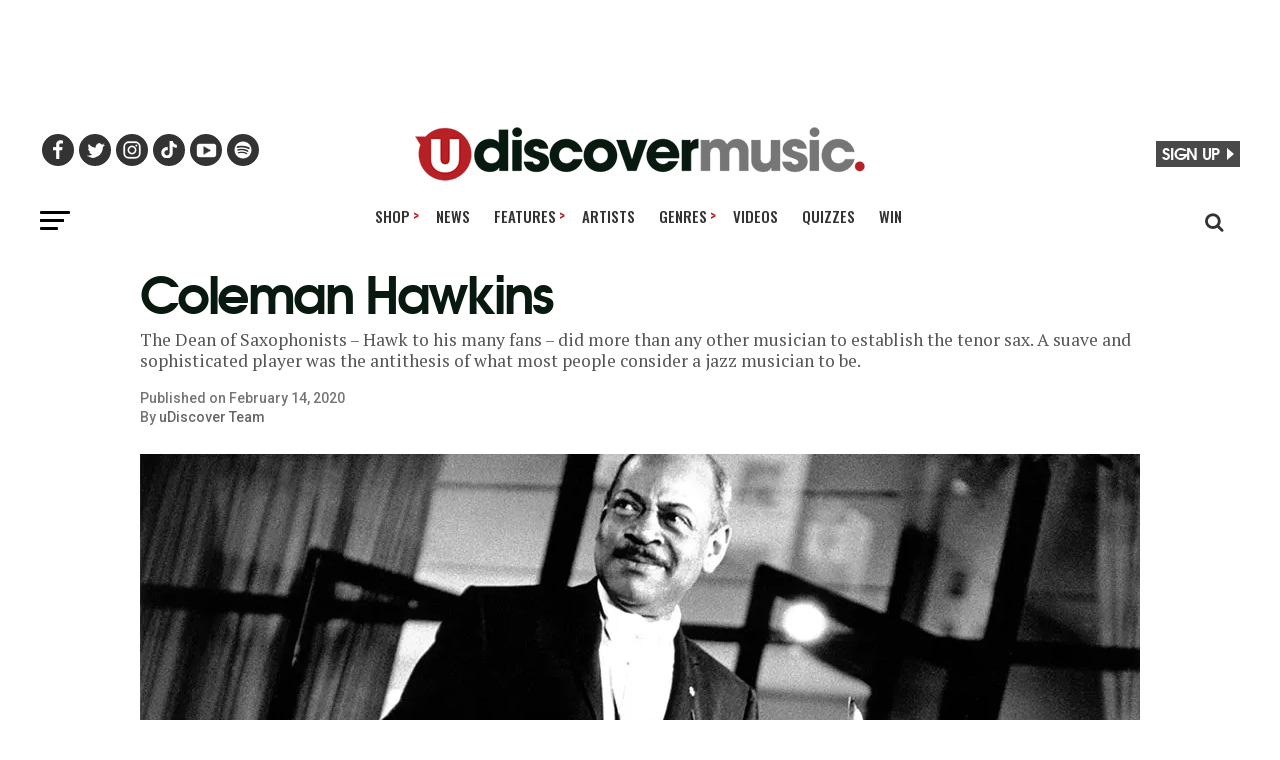

--- FILE ---
content_type: text/css
request_url: https://www.udiscovermusic.com/wp-content/themes/zox-news-child/css-posts.css?ver=1769185379
body_size: 16706
content:
@font-face{font-family:'tex_gyre_adventorbold';font-style:normal;font-weight:normal;src:url('https://www.udiscovermusic.com/wp-content/themes/zox-news-child/fonts/texgyreadventor-bold-webfont.woff2') format('woff2');font-display:swap}html{-moz-osx-font-smoothing:grayscale;-webkit-font-smoothing:antialiased;font-smoothing:antialiased;font-weight:400}body{font-family:Arial,Helvetica,sans-serif}@-moz-document url-prefix(){body{font-weight:lighter !important}}@media(min-width:481px){#hide-mobile-newmenu-tabs,#below-479-pixels,.mobile-footer{display:none !important}}@media(max-width:480px){.ud-hide-smartphone,#above-480-pixels,.desktop-footer{display:none}.mid-content-store-ad,.mid-content-store-ad-home-page{width:100%;margin-top:30px !important;margin-bottom:20px;overflow:hidden}.main-header-store-ad .google-advertisement-tag{padding-right:20px}#mvp-main-body-wrap{background:transparent !important}.mvp-widget-home:first-child{margin-bottom:-20px !important}}@media(min-width:481px) and (max-width:990px){.ud-hide-tablet{display:none}.mid-content-store-ad,.mid-content-store-ad-home-page{width:100%;margin-bottom:20px}}@media(min-width:991px){.ud-hide-desktop{display:none;margin-top:20px}span.mvp-post-cat,span.mvp-feat1-list-but{transform:none;padding:4px 8px 5px 8px !important}.mid-content-store-ad{width:728px;margin-top:30px;margin-bottom:25px}}.mid-content-store-ad-home-page{width:100%;margin-top:10px;margin-bottom:25px}}@media(min-width:1004px){.udiscover-mobile-search{display:none}}@media(max-width:1004px){.mvp-nav-top-right{display:none}.udiscover-mobile-search #udiscover-search{max-height:22px !important}.udiscover-mobile-search{margin-top:-12px;margin-right:-2px}}html,body,div,span,applet,object,iframe,h1,h2,h3,h4,h5,h6,p,blockquote,pre,a,abbr,acronym,address,big,cite,code,del,dfn,em,img,ins,kbd,q,s,samp,small,strike,strong,sub,sup,tt,var,b,u,i,center,dl,dt,dd,ol,ul,li,fieldset,form,label,legend,table,caption,tbody,tfoot,thead,tr,th,td,article,aside,canvas,details,embed,figure,figcaption,footer,header,hgroup,menu,nav,output,ruby,section,summary,time,mark,audio,video{margin:0;padding:0;border:0;font-size:100%;vertical-align:baseline}article,aside,details,figcaption,figure,footer,header,hgroup,menu,nav,section{display:block}ol,ul{list-style:none}html{overflow-x:hidden}body{color:#000;font-size:1rem;-webkit-font-smoothing:antialiased;font-weight:400;line-height:100%;margin:0 auto;padding:0}h1,h2,h3,h4,h5,h6,h1 a,h2 a,h3 a,h4 a,h5 a,h6 a{-webkit-backface-visibility:hidden;color:#000}img{max-width:100%;height:auto;-webkit-backface-visibility:hidden}iframe,embed,object,video{max-width:100%}a,a:visited{opacity:1;color:#b71f25;text-decoration:none;-webkit-transition:color .25s,background .25s,opacity .25s;-moz-transition:color .25s,background .25s,opacity .25s;-ms-transition:color .25s,background .25s,opacity .25s;-o-transition:color .25s,background .25s,opacity .25s;transition:color .25s,background .25s,opacity .25s}a:hover{text-decoration:none;cursor:pointer !important}a:active,a:focus{outline:0}.lazyloaded{opacity:1;transition:opacity 400ms;transition-delay:0}.relative{position:relative}.w100{width:100% !important}.right,.alignright{float:right}.alignright{margin:20px 0 20px 20px}.left,.alignleft{float:left}.alignleft{margin:20px 20px 20px 0}.aligncenter{display:span.mvp-widget-home-title block;margin:0 auto}.centre-them-divs{text-align:center}#mvp-content-main h2,.mvp-post-add-main h2{font-size:1.5rem;margin:0 0 3px 0;line-height:1.3}#mvp-content-main h3,.mvp-post-add-main h3{font-size:1.3rem;margin:0 0 4px 0}#mvp-content-main h4,.mvp-post-add-main h4{font-size:1.2rem;margin:0 0 4px 0;font-weight:500;letter-spacing:-.02em;line-height:1.4}#mvp-content-main blockquote p,.mvp-post-add-main blockquote p{margin:30px 9%;width:82%}#mvp-content-main blockquote p,#mvp-content-main h1,#mvp-content-main h2,#mvp-content-main h3,#mvp-content-main h4,#mvp-content-main h5,#mvp-content-main h6{font-family:tex_gyre_adventorbold,sans-serif !important}#mvp-site,#mvp-site-wall{overflow:hidden;width:100%}#mvp-site-main{width:100%;-webkit-backface-visibility:hidden;backface-visibility:hidden;margin-top:0;z-index:9999;transition:margin-top .7s !important}#mvp-main-head-wrap{width:100%}#mvp-main-nav-wrap,#mvp-main-nav-top-wrap{width:100%}#mvp-main-nav-top{background:#fff !important;padding:15px 0;width:100%;height:auto;z-index:99999}#mvp-main-nav-top #udiscover-search{display:none}#mvp-fly-wrap,.mvp-soc-mob-right,#mvp-main-nav-small-cont{background:#494949}.mvp-main-box{margin:0 auto;width:1200px;height:100%}#mvp-article-wrap{margin:0 auto;width:1000px}#mvp-nav-top-wrap,.mvp-nav-top-cont{width:100%}#mvp-nav-top-wrap span.mvp-nav-search-but{color:#000 !important}#mvp-nav-top-wrap span.mvp-nav-search-but:hover{color:#b71f25}#mvp-nav-top-wrap .mvp-fly-but-wrap:hover span{background:#b71f25}.mvp-nav-top-right-out{margin-right:-200px;width:100%}.mvp-nav-top-right-in{margin-right:200px}.single .mvp-fixed .mvp-nav-top-right-out,.single .mvp-fixed .mvp-nav-top-right-in{margin-right:0}.mvp-nav-top-left-out{float:right;margin-left:-200px;width:100%}.mvp-nav-top-left,.mvp-nav-top-right{position:absolute;top:0;bottom:0;width:200px;height:100%}.mvp-nav-top-left{left:0;width:240px}.mvp-nav-top-left .mvp-fly-but-wrap{display:none;margin-top:-10px;opacity:1;position:absolute;top:50%;left:0;height:20px}.mvp-nav-top-left .mvp-fly-but-wrap span,#mvp-fly-wrap .mvp-fly-but-wrap span{background:#000 !important}.mvp-nav-top-left-in{margin-left:220px}.mvp-nav-logo-reg{margin-left:-20px}.mvp-nav-top-mid{line-height:0;overflow:hidden;text-align:center;width:100%}#mvp-feat3-wrap{width:100%;margin-bottom:20px}.ud-content-up{margin-top:100px !important}#ascrail2000-hr{display:none !important}.mvp-nav-top-right{right:0}.mvp-nav-top-right .mvp-nav-search-but{display:none;padding:4px 0 7px !important}.mvp-nav-top-right .mvp-nav-search-but,span.mvp-fly-soc-head,.mvp-soc-mob-right i{color:#000}.single .mvp-fixed .mvp-nav-top-right{display:none}.mvp-woo-cart-wrap{margin-top:-11px;position:absolute;top:50%;right:0;width:100%;height:22px}.join-us-and-win{font-family:'tex_gyre_adventorbold',sans-serif !important;color:#fff;float:right;font-size:1rem;font-weight:500;letter-spacing:-.02em;line-height:1.2;background-color:#494949 !important;padding:2px 6px 5px 6px;margin-top:-2px}.join-us-and-win:hover{background-color:#b72125 !important;cursor:pointer}.join-us-fly-out-menu .join-us-and-win{border-radius:5px}#udiscover-caret-right{width:20px;height:18px;margin-top:-5px;margin-left:-8px;margin-bottom:-1px;background:url(https://media.udiscovermusic.com/img/udiscover-social-icons-site-fonts.png) 252px 0}.arrow-right-signup{margin:5px 0 0 7px;float:right;width:0;height:0;border-top:6px solid transparent;border-bottom:6px solid transparent;border-left:7px solid #fff}.mvp-fly-but-wrap,.mvp-search-but-wrap{cursor:pointer;width:30px}.mvp-search-but-wrap{position:absolute;top:60px;right:80px;width:60px;height:60px}.mvp-fly-but-wrap span,.mvp-search-but-wrap span{-webkit-border-radius:2px;-moz-border-radius:2px;-ms-border-radius:2px;-o-border-radius:2px;border-radius:2px;display:block;position:absolute;left:0;-webkit-transform:rotate(0);-moz-transform:rotate(0);-ms-transform:rotate(0);-o-transform:rotate(0);transform:rotate(0);-webkit-transition:.25s ease-in-out;-moz-transition:.25s ease-in-out;-ms-transition:.25s ease-in-out;-o-transition:.25s ease-in-out;transition:.25s ease-in-out;height:3px}.mvp-fly-but-wrap.mvp-fly-open span:nth-child(2),.mvp-search-but-wrap span:nth-child(1){-webkit-transform:rotate(45deg);-moz-transform:rotate(45deg);-ms-transform:rotate(45deg);-o-transform:rotate(45deg);transform:rotate(45deg);width:30px}.mvp-fly-but-wrap.mvp-fly-open span:nth-child(3),.mvp-search-but-wrap span:nth-child(2){-webkit-transform:rotate(-45deg);-moz-transform:rotate(-45deg);-ms-transform:rotate(-45deg);-o-transform:rotate(-45deg);transform:rotate(-45deg);width:30px}.mvp-search-but-wrap span:nth-child(1),.mvp-search-but-wrap span:nth-child(2){width:60px}#mvp-fly-wrap .mvp-fly-but-wrap span{background:#000 !important}#mvp-main-nav-small .mvp-fly-but-wrap span,#mvp-main-nav-small .mvp-search-but-wrap span{background:#333}#mvp-nav-bot-wrap .mvp-fly-but-wrap span,#mvp-nav-bot-wrap .mvp-search-but-wrap span{background:#000}.mvp-nav-soc-wrap{margin-top:-20px;position:absolute;top:50%;left:0;width:100%;height:40px}.mvp-nav-soc-wrap .fa-facebook:hover{background:#3b5997}.mvp-nav-soc-wrap .fa-twitter:hover{background:#00aced}.mvp-nav-soc-wrap .fa-instagram:hover{background:url(images/insta-bg.gif) no-repeat}.mvp-nav-soc-wrap .fa-youtube-play:hover{background:red}.mvp-nav-soc-wrap a:first-child span.mvp-nav-soc-but{margin-left:0}.main-ud-social-wrap ul.mvp-fly-soc-list{margin-left:-10px}.main-ud-social-wrap ul.mvp-fly-soc-list li a{margin-left:1px}ul.mvp-fly-soc-list li a:hover{font-size:16px;padding-top:9px;height:23px}.ud-facebook:hover{background:#3b5999}.ud-twitter:hover{background:#55acee}.ud-instagram:hover{background:#e4405f}.ud-tiktok:hover{background:#fe2c55}.ud-youtube:hover{background:#cd201f}.ud-spotify:hover{background:#1dba53}.single .mvp-fixed .mvp-nav-top-right,.single .mvp-nav-small .mvp-nav-top-left{display:none}.single .mvp-fixed .mvp-nav-top-right-out,.single .mvp-fixed .mvp-nav-top-right-in,.single .mvp-nav-small .mvp-nav-top-left-out,.single .mvp-nav-small .mvp-nav-top-left-in{margin-right:0}.single .mvp-nav-small .mvp-nav-top-left-in,.single .mvp-nav-small .mvp-nav-top-left-out{margin-left:0}.mvp-nav-logo-small,.mvp-nav-small .mvp-nav-logo-reg{display:none}.mvp-nav-logo-small img{width:230px !important;height:28px !important}.mvp-logo-title{display:none}.mvp-nav-small{position:fixed !important;top:-70px !important;padding:10px 0 !important;-webkit-transform:translate3d(0,-70px,0) !important;-moz-transform:translate3d(0,-70px,0) !important;-ms-transform:translate3d(0,-70px,0) !important;-o-transform:translate3d(0,-70px,0) !important;transform:translate3d(0,-70px,0) !important;-webkit-transition:-webkit-transform .4s ease;-moz-transition:-moz-transform .4s ease;-ms-transition:-ms-transform .4s ease;-o-transition:-o-transform .4s ease;transition:transform .4s ease;height:30px !important;z-index:9999}.mvp-nav-small-fixed{-webkit-backface-visibility:hidden;backface-visibility:hidden;position:fixed !important;top:-70px !important;-webkit-transform:translate3d(0,-70px,0) !important;-moz-transform:translate3d(0,-70px,0) !important;-ms-transform:translate3d(0,-70px,0) !important;-o-transform:translate3d(0,-70px,0) !important;transform:translate3d(0,-70px,0) !important;-webkit-transition:-webkit-transform .4s ease;-moz-transition:-moz-transform .4s ease;-ms-transition:-ms-transform .4s ease;-o-transition:-o-transform .4s ease;transition:transform .4s ease;z-index:9999}#mvp-main-nav-small .mvp-drop-nav-title{margin:0;overflow:hidden;max-width:680px;height:0;-webkit-transition:-webkit-transform .25s ease;-moz-transition:-moz-transform .25s ease;-ms-transition:-ms-transform .25s ease;-o-transition:-o-transform .25s ease;transition:transform .25s ease;-webkit-backface-visibility:hidden;backface-visibility:hidden;display:inline;-webkit-transform:translate3d(0,-70px,0);-moz-transform:translate3d(0,-70px,0);-ms-transform:translate3d(0,-70px,0);-o-transform:translate3d(0,-70px,0);transform:translate3d(0,-70px,0)}.mvp-fixed{-webkit-backface-visibility:hidden;backface-visibility:hidden;-webkit-transform:translate3d(0,70px,0) !important;-moz-transform:translate3d(0,70px,0) !important;-ms-transform:translate3d(0,70px,0) !important;-o-transform:translate3d(0,70px,0) !important;transform:translate3d(0,70px,0) !important}.mvp-fixed1{-webkit-backface-visibility:hidden;backface-visibility:hidden;display:block !important;margin-top:0 !important;position:fixed !important;top:-70px !important;-webkit-transform:translate3d(0,0,0) !important;-moz-transform:translate3d(0,0,0) !important;-ms-transform:translate3d(0,0,0) !important;-o-transform:translate3d(0,0,0) !important;transform:translate3d(0,0,0) !important;-webkit-transition:-webkit-transform .5s ease;-moz-transition:-moz-transform .5s ease;-ms-transition:-ms-transform .5s ease;-o-transition:-o-transform .5s ease;transition:transform .5s ease;height:50px !important}.mvp-fixed2{border-bottom:none !important;-webkit-box-shadow:0 0 16px 0 rgba(0,0,0,0.2);-moz-box-shadow:0 0 16px 0 rgba(0,0,0,0.2);-ms-box-shadow:0 0 16px 0 rgba(0,0,0,0.2);-o-box-shadow:0 0 16px 0 rgba(0,0,0,0.2);box-shadow:0 0 16px 0 rgba(0,0,0,0.2);-webkit-transform:translate3d(0,120px,0) !important;-moz-transform:translate3d(0,120px,0) !important;-ms-transform:translate3d(0,120px,0) !important;-o-transform:translate3d(0,120px,0) !important;transform:translate3d(0,120px,0) !important}.mvp-fixed-shadow{-webkit-box-shadow:0 1px 16px 0 rgba(0,0,0,0.3);-moz-box-shadow:0 1px 16px 0 rgba(0,0,0,0.3);-ms-box-shadow:0 1px 16px 0 rgba(0,0,0,0.3);-o-box-shadow:0 1px 16px 0 rgba(0,0,0,0.3);box-shadow:0 1px 16px 0 rgba(0,0,0,0.3)}.mvp-fixed-shadow2{border-bottom:none !important;-webkit-box-shadow:0 0 16px 0 rgba(0,0,0,0.2);-moz-box-shadow:0 0 16px 0 rgba(0,0,0,0.2);-ms-box-shadow:0 0 16px 0 rgba(0,0,0,0.2);-o-box-shadow:0 0 16px 0 rgba(0,0,0,0.2);box-shadow:0 0 16px 0 rgba(0,0,0,0.2)}.mvp-nav-small .mvp-nav-soc-wrap{margin-top:-15px;height:30px}.mvp-nav-small .mvp-nav-top-wrap,.mvp-nav-small .mvp-nav-top-mid{height:30px !important}.mvp-nav-small .mvp-nav-logo-small{display:inline}.mvp-nav-small .mvp-nav-top-mid img{height:28px !important}.mvp-fixed-post{text-align:left}.mvp-fixed-post img{float:left;margin-top:0;margin-left:0 !important}.mvp-drop-nav-title{display:none;margin-left:20px;max-width:728px;overflow:hidden;height:30px}.mvp-drop-nav-title h4{float:left;font-family:'tex_gyre_adventorbold',sans-serif;font-size:21px;color:#08190f;font-weight:500;letter-spacing:-.02em;line-height:30px;margin-top:-3px;padding:0;text-overflow:ellipsis;overflow:hidden;white-space:nowrap;width:725px}#mvp-search-box{margin:-30px 0 0 -25%;position:absolute;top:50%;left:50%;width:50%}#mvp-search-wrap{-webkit-backface-visibility:hidden;backface-visibility:hidden;background:rgba(0,0,0,.80);opacity:0;position:fixed;top:0;left:0;-webkit-transform:translate3d(0,-100%,0);-moz-transform:translate3d(0,-100%,0);-ms-transform:translate3d(0,-100%,0);-o-transform:translate3d(0,-100%,0);transform:translate3d(0,-100%,0);width:100%;height:100%;z-index:999999;-webkit-transition:-webkit-transform .25s ease;-moz-transition:-moz-transform .25s ease;-ms-transition:-ms-transform .25s ease;-o-transition:-o-transform .25s ease;transition:transform .25s ease}#mvp-search-wrap .mvp-search-but-wrap span{background:#fff;top:27px}.mvp-search-toggle{opacity:1 !important;-webkit-transform:translate3d(0,0,0) !important;-moz-transform:translate3d(0,0,0) !important;-ms-transform:translate3d(0,0,0) !important;-o-transform:translate3d(0,0,0) !important;transform:translate3d(0,0,0) !important}#searchform input{font-family:'Roboto',sans-serif !important;font-weight:300 !important;border-bottom:1px solid #b71f25 !important;background:0;border:0;color:#fff;float:left;font-size:50px;line-height:1;padding:5px 0;text-transform:uppercase;width:100%;height:50px}#searchform #searchsubmit{border:0;float:left}#searchform #s:focus{outline:0}#udiscover-search{width:28px;height:22px;margin-top:15px;margin-left:10px;background:url(https://media.udiscovermusic.com/img/udiscover-social-icons-site-fonts.png) 224px 0}#udiscover-search:hover{cursor:pointer;filter:opacity(75%)}#mvp-main-nav-bot{-webkit-backface-visibility:hidden;backface-visibility:hidden;width:100%;height:50px;z-index:9000}#mvp-main-nav-bot-cont{-webkit-backface-visibility:hidden;backface-visibility:hidden;width:100%;height:50px;background:#fff}#mvp-nav-bot-wrap,.mvp-nav-bot-cont{width:100%}#mvp-nav-top-wrap span.mvp-nav-search-but:hover,#mvp-nav-bot-wrap span.mvp-nav-search-but:hover,#mvp-nav-top-wrap .mvp-fly-but-wrap:hover span,#mvp-nav-bot-wrap .mvp-fly-but-wrap:hover span{color:#b71f25 !important}#mvp-nav-bot-wrap .mvp-fly-but-wrap span,#mvp-nav-bot-wrap .mvp-search-but-wrap span{background:#000}#mvp-nav-bot-wrap span.mvp-nav-search-but,#mvp-nav-bot-wrap .mvp-nav-menu ul li a{color:#000}#mvp-nav-bot-wrap .mvp-nav-menu ul li a:hover{color:#b71f25}#mvp-nav-bot-wrap .mvp-nav-menu ul li.menu-item-has-children a:after{border-color:#000 transparent transparent transparent}#mvp-nav-bot-wrap .mvp-fly-but-wrap:hover span{background:#b71f25}.mvp-widget-feat2-right-text h2,.mvp-feat1-list-text h2{color:#333}.mvp-nav-bot-right-out{margin-right:-50px;width:100%}.mvp-nav-bot-right-in{margin-right:50px}.mvp-nav-bot-left-out{float:right;margin-left:-50px;width:100%}.mvp-nav-bot-left,.mvp-nav-bot-right{width:50px;height:50px}.mvp-nav-bot-left{margin:15px 0;height:20px}.mvp-nav-bot-left-in{margin-left:50px}#menu-top-menu{margin-top:-5px}.mvp-nav-menu{text-align:center;width:100%;height:50px}.mvp-nav-menu ul{float:left;text-align:center;width:100%}.mvp-nav-menu ul li{display:inline-block;position:relative;margin-left:-4px}.mvp-nav-menu ul li a{font-family:'Oswald',sans-serif !important;float:left;font-size:15px !important;font-weight:500;line-height:1;padding:18px 12px;position:relative;text-transform:uppercase;white-space:nowrap}.mvp-nav-menu ul li:hover a{padding:18px 12px 13px;border-bottom:5px solid #b71f25}.mvp-nav-menu ul li.menu-item-has-children ul.sub-menu li a:after,.mvp-nav-menu ul li.menu-item-has-children ul.sub-menu li ul.sub-menu li a:after,.mvp-nav-menu ul li.menu-item-has-children ul.sub-menu li ul.sub-menu li ul.sub-menu li a:after,.mvp-nav-menu ul li.menu-item-has-children ul.mvp-mega-list li a:after{border-color:#000 transparent transparent transparent;border-style:none;border-width:medium;content:'';position:relative;top:auto;right:auto}.mvp-nav-menu ul li.menu-item-has-children a{padding:18px 17px 18px 12px}.mvp-nav-menu ul li.menu-item-has-children:hover a{padding:18px 17px 13px 12px}.mvp-nav-menu ul li.menu-item-has-children a:after{border-style:solid;border-width:3px 3px 0 3px;content:none;position:absolute;top:23px;right:6px}.mvp-nav-menu ul li:hover a{border-bottom:5px solid #FFF;margin-bottom:5px;line-height:5px}.mvp-nav-menu ul li.menu-item-has-children:hover a{padding:18px 17px 8px 12px}.mvp-nav-menu ul li ul.sub-menu{-webkit-backface-visibility:hidden;backface-visibility:hidden;background:#000;border-radius:4px;padding-top:4px;padding-bottom:10px;-webkit-box-shadow:0 10px 10px 0 rgba(0,0,0,0.2);-moz-box-shadow:0 10px 10px 0 rgba(0,0,0,0.2);-ms-box-shadow:0 10px 10px 0 rgba(0,0,0,0.2);-o-box-shadow:0 10px 10px 0 rgba(0,0,0,0.2);box-shadow:0 10px 10px 0 rgba(0,0,0,0.2);position:absolute;top:51px;left:0;max-width:150px !important;opacity:0;overflow:hidden;text-align:left;-webkit-transition:opacity .2s;-moz-transition:opacity .2s;-ms-transition:opacity .2s;-o-transition:opacity .2s;transition:opacity .2s;-webkit-transform:translateY(-999px);-moz-transform:translateY(-999px);-ms-transform:translateY(-999px);-o-transform:translateY(-999px);transform:translateY(-999px);width:auto;height:0;z-index:1}.mvp-nav-menu ul li ul.sub-menu li{display:block;float:left;position:relative;width:100%;margin-left:0}.mvp-nav-menu ul li ul.sub-menu li a{font-family:'Oswald',sans-serif;background:transparent !important;color:#fff !important;margin-bottom:0 !important;border-top:0 solid rgba(0,0,0,0);padding:7px 12px 5px 12px !important;border-bottom:0;float:left;font-size:13px;font-weight:500;line-height:1.1;text-transform:none;width:160px}.mvp-nav-menu ul li ul.sub-menu li a:hover{background:rgba(0,0,0,.1);border-bottom:0;padding:12px 20px;color:#b71f25 !important}.mvp-nav-menu ul li:hover ul.sub-menu{opacity:1;overflow:visible;-webkit-transform:translateY(0);-moz-transform:translateY(0);-ms-transform:translateY(0);-o-transform:translateY(0);transform:translateY(0);height:auto}.mvp-nav-menu ul li ul.sub-menu ul.sub-menu li ul,.mvp-nav-menu ul li ul.sub-menu li ul{display:none;position:absolute;top:0;left:200px;z-index:10}.mvp-nav-menu ul li ul.sub-menu ul.sub-menu li:hover ul,.mvp-nav-menu ul li ul.sub-menu li:hover ul{display:block}.mvp-nav-menu ul li:hover ul.sub-menu li.menu-item-has-children a{position:relative}.mvp-nav-menu ul li:hover ul.sub-menu li.menu-item-has-children a:after,.mvp-nav-menu ul li:hover ul.sub-menu li ul.sub-menu li.menu-item-has-children a:after{border-color:transparent transparent transparent #444 !important;border-style:solid;border-width:3px 0 3px 3px;content:'';position:absolute;top:14px;right:10px}.mvp-nav-menu ul li a,#mvp-foot-menu ul li a{font-family:'Oswald',sans-serif}.mvp-nav-top-right .mvp-nav-search-but,span.mvp-fly-soc-head,.mvp-soc-mob-right i{color:#333}#mvp-nav-bot-wrap span.mvp-nav-search-but,#mvp-nav-bot-wrap .mvp-nav-menu ul li a{color:#333}#mvp-nav-bot-wrap .mvp-nav-menu ul li.menu-item-has-children a:after{border-color:#333 transparent transparent transparent}#mvp-nav-bot-wrap .mvp-nav-menu ul li a:hover{color:#b71f25}#mvp-nav-bot-wrap span.mvp-nav-search-but,#mvp-nav-bot-wrap .mvp-nav-menu ul li a{color:#000}#mvp-nav-bot-wrap .mvp-nav-menu ul li.menu-item-has-children a:after{border-color:#000 transparent transparent transparent}#mvp-nav-bot-wrap span.mvp-nav-search-but,#mvp-nav-bot-wrap .mvp-nav-menu ul li a,.mvp-widget-feat2-right-text h2,.mvp-feat1-list-text h2{color:#333}.ud-menu-arrow-top{font-size:15px;color:#b72025;line-height:15px;display:inline;position:relative;top:-1px;margin-left:-13px;right:-12px}.mobile-news-hide-on-load{display:none}.mobile-tab-newmenu{margin-top:3px}#mvp_tabber_widget-2{margin-bottom:15px !important}.mvp-widget-tab-wrap,.mvp-feat1-list-wrap,ul.mvp-feat1-list-buts{width:100%}.mobile-news-tab-newmenu{margin-top:13px}.mobile-news-tab-newmenu .rpwe-block{margin-bottom:25px !important}.mobile-tab-newmenu .mvp-feat1-list-head-wrap{width:110% !important;margin-left:-20px !important;margin-bottom:0}.mobile-tab-newmenu .mvp-feat1-list-buts{border-top:1px solid #dedede !important;border-bottom:1px solid #dedede !important}ul.mvp-feat1-list-buts{text-align:center}ul.mvp-feat1-list-buts li{display:inline-block}.rpwe-block ul{list-style:none !important;margin-left:0 !important;padding-left:0 !important}.rpwe-block li{border-bottom:1px solid #eee;margin-bottom:10px;padding-bottom:10px;list-style-type:none}.rpwe-clearfix{zoom:1}.mobile-news-tab-newmenu .rpwe-block h3{font-size:1rem !important}.mobile-news-tab-newmenu .rpwe-title,.mobile-news-tab-newmenu .rpwe-block a,.mobile-news-tab-newmenu .rpwe-block a:visited,.mobile-news-tab-newmenu .rpwe-block a:active{font-family:'tex_gyre_adventorbold',sans-serif !important;line-height:1.1;color:#333}.rpwe-block h3{background:none !important;clear:none;margin-bottom:0 !important;margin-top:0 !important;font-weight:400}.rpwe-title{letter-spacing:-.02em}.mobile-news-tab-newmenu .rpwe-block a:hover{color:#b71f25}ul.mvp-feat1-list-buts li.active span.mvp-feat1-list-but,span.mvp-widget-home-title,span.mvp-post-cat,span.mvp-feat1-pop-head{background:#232323}ul.mvp-feat1-list-buts li.active span.mvp-feat1-list-but{color:#fff}.mobile-tab-newmenu span.mvp-feat1-list-but{padding:5px 7px 7px 7px !important}.mobile-tab-newmenu .mvp-feat1-list-but{font-family:'tex_gyre_adventorbold',sans-serif !important;color:#333;font-size:.8rem;font-weight:500;letter-spacing:.02em;line-height:100%}span.mvp-feat1-list-but{cursor:pointer;display:inline-block;text-transform:uppercase}.artist-page-features-list h2{margin-top:24px !important;margin-bottom:10px !important}.artist-page-features-list .udrelated-posts .rpwe-block ul li{padding:6px 0 0 17px !important}.artist-page-features-list .udrelated-posts a{line-height:1.4 !important}.artist-page-features-list .udrelated-posts h3{font-size:1.1rem !important}@keyframes slideInLeft{0{transform:translateY(200px)}100%{transform:translateY(0)}}#bottom-bar{z-index:99999;animation:1s ease-out 0 1 slideInLeft;padding:0;position:fixed;bottom:0;left:0;width:100%;background:#01050e;color:#08190f;box-shadow:0 0 5px rgba(0,0,0,0.25);box-sizing:border-box}.bottom-bar-content{max-width:1000px;margin:0 auto;display:flex;justify-content:space-between}.bottom-bar-content>*{display:flex;align-items:center}.bottom-bar-image{min-width:193px;padding:0}.bottom-bar-album{margin-bottom:-3px}.bottom-bar-text{font-family:'tex_gyre_adventorbold',sans-serif;font-weight:500;line-height:1.4rem;color:#08190f;padding-right:10px}.bottom-bar-button{font-family:'tex_gyre_adventorbold',sans-serif;font-weight:500;line-height:1.4rem;color:#08190f;padding-right:10px}.artist-text{float:left;display:contents;color:#333;font-size:1.2rem;text-shadow:0 0 10px #fff}.album-text{float:left;display:contents;color:#656565;font-size:1.1rem;text-shadow:0 0 10px #fff}.bottom-bar-close{background:0;border:0;color:#7a96a5;cursor:pointer;font-size:2em;margin-top:-60px}.bottom-bar-close:hover{color:#b72025}.button{background-color:#bdb538;border-radius:5px;border:0;color:#020202 !important;padding:4px 20px 7px 19px;text-align:center;text-decoration:none;display:inline-block;font-size:16px;margin:4px 2px;cursor:pointer;text-transform:uppercase}.button:hover{background-color:#d6cd3f;color:#FFF !important}@media(min-width:480px){.bottom-bar-mobile-image{display:none}}@media(max-width:480px){.bottom-bar-desktop-image{display:none}.bottom-bar-content{flex-wrap:wrap}.bottom-bar-image{margin:0 auto !important;margin-bottom:-2px !important}.bottom-bar-text{text-align:center;font-size:.9rem;line-height:.9rem;padding-right:0}.bottom-bar-button{margin:0 auto !important;margin-top:-8px !important;padding-right:0}.button{border-radius:10px;margin-top:10px;width:300px;min-width:70px;padding:7px 10px 10px 9px;font-size:14px;text-transform:uppercase}.bottom-bar-close{display:none}.artist-text{font-size:1.4rem;line-height:1.6;text-shadow:0 0 10px #5992b544}.album-text{font-size:1.1rem;line-height:1.1;color:#fff;text-shadow:0 0 6px #5992b577}.bottom-bar-close{font-size:1.5em;margin-top:-54px}}@media(min-width:481px) and (max-width:819px){.bottom-bar-image{min-width:145px;padding:0 10px 0 0}.bottom-bar-text{max-width:50%;padding-right:0}.bottom-bar-button{padding-right:25px}.artist-text{font-size:1.4rem;line-height:1.6;text-shadow:0 0 10px #ffffff44}.album-text{font-size:1.1rem;line-height:1;color:#fff;text-shadow:0 0 6px #5992b544}.button{margin-top:10px;min-width:70px;padding:4px 15px 7px 13px;font-size:20px;text-transform:uppercase}.bottom-bar-close{display:none}}@media(min-width:820px) and (max-width:1229px){.bottom-bar-image{min-width:145px;padding:0 10px 0 0}.bottom-bar-text{max-width:50%;padding-right:0}.artist-text{font-size:1.4rem;line-height:1.6;text-shadow:0 0 10px #ffffff44}.album-text{font-size:1.1rem;line-height:1;color:#fff;text-shadow:0 0 6px #5992b544}.button{margin-top:10px;min-width:70px;padding:4px 15px 7px 13px;font-size:20px;text-transform:uppercase}.bottom-bar-close{display:none}}#mvp-nav-top-wrap span.mvp-nav-search-but:hover,#mvp-nav-bot-wrap span.mvp-nav-search-but:hover,#mvp-nav-top-wrap .mvp-fly-but-wrap:hover span,#mvp-nav-bot-wrap .mvp-fly-but-wrap:hover span{color:#b71f25 !important}.mvp-fly-but-wrap{cursor:pointer;width:30px;height:20px}#mvp-fly-wrap .mvp-fly-but-wrap{margin:15px 0 0 15px}#mvp-fly-wrap .mvp-fly-but-wrap span{background:#000 !important}.mvp-fly-but-wrap span{-webkit-border-radius:2px;-moz-border-radius:2px;-ms-border-radius:2px;-o-border-radius:2px;border-radius:2px;display:block;position:absolute;left:0;-webkit-transform:rotate(0);-moz-transform:rotate(0);-ms-transform:rotate(0);-o-transform:rotate(0);transform:rotate(0);-webkit-transition:.25s ease-in-out;-moz-transition:.25s ease-in-out;-ms-transition:.25s ease-in-out;-o-transition:.25s ease-in-out;transition:.25s ease-in-out;height:3px}.mvp-fly-but-wrap span:nth-child(1){top:0;width:30px}.mvp-fly-but-wrap span:nth-child(2),.mvp-fly-but-wrap span:nth-child(3){top:8px;width:24px}.mvp-fly-but-wrap span:nth-child(4){top:16px;width:18px}.mvp-fly-but-wrap.mvp-fly-open span:nth-child(1),.mvp-fly-but-wrap.mvp-fly-open span:nth-child(4){top:.5px;left:50%;width:0}.mvp-fly-but-wrap.mvp-fly-open span:nth-child(2){-webkit-transform:rotate(45deg);-moz-transform:rotate(45deg);-ms-transform:rotate(45deg);-o-transform:rotate(45deg);transform:rotate(45deg);width:30px}.mvp-fly-but-wrap.mvp-fly-open span:nth-child(3){-webkit-transform:rotate(-45deg);-moz-transform:rotate(-45deg);-ms-transform:rotate(-45deg);-o-transform:rotate(-45deg);transform:rotate(-45deg);width:30px}#mvp-fly-soc-wrap span.mvp-fly-soc-head{font-family:'Roboto',sans-serif !important;font-weight:bold;font-size:12px !important;color:#FFF;font-weight:500;margin-bottom:10px}.mvp-fly-but-wrap.mvp-fly-open span:nth-child(2),.mvp-fly-but-wrap.mvp-fly-open span:nth-child(3){width:20px}ul.mvp-fly-soc-list{text-align:center;width:100%;margin-bottom:20px !important}ul.mvp-fly-soc-list li{display:inline-block}ul.mvp-fly-soc-list li:first-child a{margin-left:0}ul.mvp-fly-soc-list li a{background:#333;-webkit-border-radius:50%;-moz-border-radius:50%;-ms-border-radius:50%;-o-border-radius:50%;border-radius:50%;color:#fff;display:inline-block;font-size:14px;line-height:1;margin-left:5px;padding-top:9px;text-align:center;width:32px;height:23px}#udiscover-fly-facebook{width:28px;height:22px;margin-top:-4px;background:url(https://media.udiscovermusic.com/img/udiscover-social-icons-udiscover-site.png) 560px 0}#udiscover-fly-twitter{width:28px;height:22px;margin-top:-4px;background:url(https://media.udiscovermusic.com/img/udiscover-social-icons-udiscover-site.png) 532px 0}#udiscover-fly-instagram{width:28px;height:22px;margin-top:-4px;background:url(https://media.udiscovermusic.com/img/udiscover-social-icons-udiscover-site.png) 504px 0}#udiscover-fly-tiktok{width:28px;height:22px;margin-top:-4px;background:url(https://media.udiscovermusic.com/img/udiscover-social-icons-udiscover-site.png) 588px 0}#udiscover-fly-youtube{width:28px;height:22px;margin-top:-4px;background:url(https://media.udiscovermusic.com/img/udiscover-social-icons-udiscover-site.png) 448px 0}#udiscover-fly-spotify{width:28px;height:22px;margin-top:-4px;background:url(https://media.udiscovermusic.com/img/udiscover-social-icons-udiscover-site.png) 420px 0}#mvp-fly-wrap{background:#fff;-webkit-transition:-webkit-transform .25s ease;-moz-transition:-moz-transform .25s ease;-ms-transition:-ms-transform .25s ease;-o-transition:-o-transform .25s ease;transition:transform .25s ease;overflow:hidden;position:fixed;top:0;bottom:0;left:0;-webkit-transform:translate3d(-370px,0,0);-moz-transform:translate3d(-370px,0,0);-ms-transform:translate3d(-370px,0,0);-o-transform:translate3d(-370px,0,0);transform:translate3d(-370px,0,0);width:300px;height:100%;z-index:999999}#mvp-fly-wrap,.mvp-soc-mob-right,#mvp-main-nav-small-cont{background:#fff}.mvp-nav-top-left .mvp-fly-but-wrap span,#mvp-fly-wrap .mvp-fly-but-wrap span{background:#000 !important}#mvp-nav-top-wrap span.mvp-nav-search-but:hover,#mvp-nav-bot-wrap span.mvp-nav-search-but:hover,#mvp-main-nav-small span.mvp-nav-search-but:hover,#mvp-nav-top-wrap .mvp-fly-but-wrap:hover span,#mvp-nav-bot-wrap .mvp-fly-but-wrap:hover span{color:#b71f25 !important}#mvp-fly-menu-wrap,.mega-sub-menu{background:#000}nav.mvp-fly-nav-menu{max-height:76%;margin:0 !important;width:100% !important;-webkit-backface-visibility:hidden;backface-visibility:hidden;margin:20px 5.40540540541% 0;overflow:hidden;position:absolute !important;width:89.1891891892%;max-height:65%}.mvp-fly-but-wrap{cursor:pointer;width:30px;height:20px}#mvp-fly-wrap .mvp-fly-but-wrap{margin:15px 0 0 15px}#mvp-fly-wrap .mvp-fly-but-wrap span{background:#000 !important}.mvp-fly-but-wrap span{-webkit-border-radius:2px;-moz-border-radius:2px;-ms-border-radius:2px;-o-border-radius:2px;border-radius:2px;display:block;position:absolute;left:0;-webkit-transform:rotate(0);-moz-transform:rotate(0);-ms-transform:rotate(0);-o-transform:rotate(0);transform:rotate(0);-webkit-transition:.25s ease-in-out;-moz-transition:.25s ease-in-out;-ms-transition:.25s ease-in-out;-o-transition:.25s ease-in-out;transition:.25s ease-in-out;height:3px}.mvp-fly-but-wrap span:nth-child(1){top:0;width:30px}.mvp-fly-but-wrap span:nth-child(2),.mvp-fly-but-wrap span:nth-child(3){top:8px;width:24px}.mvp-fly-but-wrap span:nth-child(4){top:16px;width:18px}.mvp-fly-but-wrap.mvp-fly-open span:nth-child(1),.mvp-fly-but-wrap.mvp-fly-open span:nth-child(4){top:.5px;left:50%;width:0}.mvp-fly-but-wrap.mvp-fly-open span:nth-child(2){-webkit-transform:rotate(45deg);-moz-transform:rotate(45deg);-ms-transform:rotate(45deg);-o-transform:rotate(45deg);transform:rotate(45deg);width:30px}.mvp-fly-but-wrap.mvp-fly-open span:nth-child(3){-webkit-transform:rotate(-45deg);-moz-transform:rotate(-45deg);-ms-transform:rotate(-45deg);-o-transform:rotate(-45deg);transform:rotate(-45deg);width:30px}#mvp-fly-menu-top{width:100%;height:50px;background:#fff}#mvp-fly-logo{width:250px !important;height:30px !important;margin:12px 4.25% !important;text-align:center}#mvp-fly-logo img{line-height:0;height:28px;width:230px;margin-left:-90px}.mvp-fly-but-menu{float:left;margin-left:-50px !important;margin-top:17px !important;position:relative}.mvp-fly-menu{-webkit-transform:translate3d(0,0,0) !important;-moz-transform:translate3d(0,0,0) !important;-ms-transform:translate3d(0,0,0) !important;-o-transform:translate3d(0,0,0) !important;transform:translate3d(0,0,0) !important}#mvp-fly-menu-wrap{overflow:hidden;position:absolute;top:50px;left:0;width:100%;height:100%}#mvp-fly-soc-wrap{margin:0 5.40540540541%;position:absolute;bottom:20px;left:0;text-align:center;width:89.1891891892%;background-color:#000 !important}span.mvp-fly-soc-head{font-family:Roboto,sans-serif !important;display:inline-block;font-size:.7rem;font-weight:500;line-height:1;margin-bottom:15px;text-transform:uppercase}#mvp-fly-soc-wrap span.mvp-fly-soc-head{font-family:Roboto,sans-serif !important;font-weight:500;font-size:12px !important;color:#fff;font-weight:400;margin-bottom:10px}ul.mvp-fly-soc-list{text-align:center;width:100%;margin-bottom:20px !important}ul.mvp-fly-soc-list li{display:inline-block}ul.mvp-fly-soc-list li:first-child a{margin-left:0}ul.mvp-fly-soc-list li a{background:#333;-webkit-border-radius:50%;-moz-border-radius:50%;-ms-border-radius:50%;-o-border-radius:50%;border-radius:50%;color:#fff;display:inline-block;font-size:14px;line-height:1;margin-left:5px;padding-top:9px;text-align:center;width:32px;height:23px}ul.mvp-fly-soc-list li a:hover{font-size:16px;padding-top:9px;height:23px}#mvp-fly-wrap .mvp-fly-but-wrap{margin:15px 0 0 15px}#mvp-fly-soc-wrap span.mvp-fly-soc-head{font-family:'Roboto',sans-serif !important;font-weight:bold;font-size:12px !important;color:#FFF;font-weight:500;margin-bottom:10px}.mvp-fly-but-wrap.mvp-fly-open span:nth-child(2),.mvp-fly-but-wrap.mvp-fly-open span:nth-child(3){width:20px}span.mvp-nav-soc-but{background:#494949;margin-left:5px}nav.mvp-fly-nav-menu ul{float:left;position:relative;width:100%}nav.mvp-fly-nav-menu ul li a{font-family:'tex_gyre_adventorbold',sans-serif !important;font-size:18px;color:#fff;font-weight:500;padding:10px 0 10px 25px !important;text-transform:capitalize;display:inline-block;width:100%;float:left;line-height:1}#mvp-fly-menu-wrap,.mega-sub-menu{background:#000}nav.mvp-fly-nav-menu ul li a:hover{color:#b71f25}nav.mvp-fly-nav-menu ul li .sub-menu a{font-size:14px !important}nav.mvp-fly-nav-menu ul li,nav.mvp-fly-nav-menu ul li ul.sub-menu{border-top:1px solid rgba(0,0,0,.1)}nav.mvp-fly-nav-menu ul li ul.sub-menu{display:none;float:left;padding-left:6.66666666666%;width:93.333333333%}nav.mvp-fly-nav-menu ul li:first-child{border-top:0;margin-top:14px}nav.mvp-fly-nav-menu ul li:last-child{border-bottom:none !important}nav.mvp-fly-nav-menu{-webkit-backface-visibility:hidden;backface-visibility:hidden;margin:0 !important;overflow:hidden;position:absolute !important;width:100% !important;max-height:76%}nav.mvp-fly-nav-menu ul{float:left;position:relative;width:100%}nav.mvp-fly-nav-menu ul li{border-top:1px solid rgba(0,0,0,.1);border-bottom:1px solid #333 !important;cursor:pointer;float:left;position:relative;width:100%;-webkit-tap-highlight-color:transparent}nav.mvp-fly-nav-menu ul li ul li:first-child{margin-top:0}nav.mvp-fly-nav-menu ul li.menu-item-has-children:after{content:'+';color:#fff !important;font-family:'Open Sans',sans-serif;font-size:26px;font-weight:bolder;position:absolute;top:11px;right:22px}nav.mvp-fly-nav-menu ul li.menu-item-has-children.tog-minus:after{content:'_';right:25px;top:-3px}.mvp-fly-shadow{box-shadow:0 0 16px 0 rgba(0,0,0,.7)}.mvp-fly-fade{background:#000;cursor:pointer;opacity:0;width:100%;position:fixed;top:0;left:0;z-index:99999}.mvp-fly-fade-trans{opacity:.3;height:100%}.join-us-fly-out-menu .join-us-and-win{border-radius:5px}#mvp-main-body-wrap{background:#fff;padding-bottom:60px;width:100%;padding:20px 0 0 0}.main-header-ad{margin-top:20px !important;text-align:center;width:970px;margin:0 auto;margin-bottom:22px !important}.google-advertisement-tag{font-family:'Roboto',sans-serif;font-size:9px;color:#757575;text-align:center;margin:-5px 0 -2px 0;padding-top:1px}#mvp-post-content-top .google-ad-center .google-advertisement-tag,#mvp-post-content-top .google-ad-center-below-posts .google-advertisement-tag{margin:-5px 0 -12px 0 !important}#mvp-article-cont{width:100%}#mvp-post-main{width:100%}#mvp-post-head{margin-bottom:30px;width:1000px}h1.mvp-post-title{font-family:'tex_gyre_adventorbold',sans-serif;font-weight:500;font-size:3.2rem;color:#08190f;letter-spacing:-.05em !important;line-height:1;margin-right:0;width:1000px;text-align:left}span.mvp-post-excerpt{font-family:'PT Serif',sans-serif;color:#555;font-size:1.1rem;font-weight:400;line-height:1.2;margin-top:12px;width:100%}.mvp-author-info-wrap{margin-top:20px;width:100%}.mvp-author-info-text{font-family:'Roboto',sans-serif;font-size:14px;font-weight:500;color:#757575;margin:0;display:inline-block;float:left;line-height:1}.mvp-author-info-text p{display:inline-block}.mvp-author-info-text a:hover{opacity:.6}.mvp-post-date{font-weight:500}.mvp-author-info-name{clear:both;margin-top:5px}.author-name a{color:#666 !important;font-weight:500 !important}#mvp-post-content-top,#mvp-post-content-bottom{width:1000px;font-family:'PT Serif',sans-serif}#mvp-post-feat-img{line-height:0;margin-bottom:30px;text-align:center;width:100%}.mvp-feat-caption{font-family:'PT Serif',sans-serif !important;color:#757575;padding:4px 0 20px;float:left;font-size:.8rem;font-weight:400;line-height:1.1;margin-top:-30px;text-align:center;width:100%}.lL{text-align:center;margin-top:-4px !important}.page .lL{text-align:center;margin-top:-20px !important}.lyte_disclaimer{font-family:'tex_gyre_adventorbold',sans-serif !important;color:#757575;font-size:.8rem}#mvp-content-main{width:728px;margin:0 auto}#mvp-content-main p{font-family:'PT Serif',sans-serif !important;color:#000;display:block;font-size:1.1rem;font-weight:400;line-height:1.55;margin-bottom:20px}#mvp-content-main p a{box-shadow:none;color:#000;text-decoration:none;border-bottom:2px dotted #b71f25}#mvp-content-main p a:hover{background:0;color:#b71f25}h2{font-family:'tex_gyre_adventorbold',sans-serif;font-size:1.5rem;margin:0 0 3px 0;line-height:1.3;font-weight:500}#mvp-content-main iframe{display:block !important;margin:0 auto !important;padding:10px 0 10px 0}.trinity-iframe{padding:0 !important}#trinity-audio-table{margin-bottom:20px !important}.lyte-wrapper iframe{padding:0 0 0 0 !important}.uD-YT-container{margin-top:30px;position:relative;width:100%;height:0;padding-bottom:56.25%;margin-bottom:38px}.uD-YT-video{position:absolute;top:0;left:0;width:100%;height:100%}.mvp-widget-feat1-top-story:hover .mvp-widget-feat1-top-img img,.mvp-feat3-main-story:hover .mvp-feat3-main-img img,.mvp-feat3-sub-story:hover .mvp-feat3-sub-img img{opacity:1;filter:brightness(110%) !important}.ud-related-content{font-family:'tex_gyre_adventorbold',sans-serif !important;font-weight:bold;font-size:17px;margin-bottom:10px}.ud-related-content li{padding:10px}.ud-related-content a{color:#000}.ud-related-content a:hover{color:#b71f25}body .mvp-post-tags>span:not(.mvp-post-tags-header){width:100%;float:left;text-align:center}body .mvp-post-tags a,body .mvp-post-tags a:visited{float:none;font-weight:normal}.mvp-post-tags-header,span.mvp-cd-date{display:none}.mvp-post-tags{clear:both;margin:0 auto;font-size:.8rem;line-height:1;margin-top:15px;margin-bottom:20px;text-transform:uppercase;width:728px;overflow:hidden}.mvp-post-tags a,.mvp-post-tags a:visited{font-family:'tex_gyre_adventorbold',sans-serif !important;color:#333 !important;border:1px solid #333;display:inline-block;padding:4px 6px 6px 7px;float:left;font-weight:500;position:relative;margin-right:8px;margin-left:8px;margin-top:10px}.mvp-post-tags a:hover{color:#fff !important;background:#b71f25;cursor:pointer !important}.english-version-credit{font-family:'Roboto',sans-serif;clear:both;font-size:12px;color:#757575;float:right;margin-top:0;font-weight:bold}.uk-english-icon{margin:0 4px -1px 1px}h4.mvp-widget-home-title{float:left;margin-bottom:20px;position:relative;text-align:center;width:100%}h4.mvp-widget-home-title:before{content:'';background:#555;display:inline-block;position:absolute;left:0;bottom:50%;width:100%;height:1px;z-index:0}span.mvp-widget-home-title,span.mvp-feat1-pop-head{transform:none;padding:4px 8px 5px 8px;border:5px solid;font-weight:500}span.mvp-widget-home-title{font-family:'tex_gyre_adventorbold',sans-serif !important;background:#232323;color:#fff;display:inline-block;font-size:1rem;line-height:1;padding-top:2px;position:relative;text-transform:uppercase;z-index:1}#mvp-comments-button{margin-top:30px;text-align:center;width:100%}#mvp-comments-button a,#mvp-comments-button span.mvp-comment-but-text{background:#fff;border:1px solid #000;-webkit-border-radius:3px;-moz-border-radius:3px;-ms-border-radius:3px;-o-border-radius:3px;border-radius:3px;color:#000;cursor:pointer;display:inline-block;font-size:.8rem;font-weight:500;letter-spacing:.02em;line-height:100%;padding:15px 0;text-transform:uppercase;width:70%}#mvp-comments-button span.mvp-comment-but-text:hover{background:#000;color:#fff}#comments{display:none;margin:0 auto;font-size:.8rem;line-height:120%;margin-top:115px;overflow:hidden;width:728px}#comments,h2.comments,#mvp-comments-button a,#mvp-comments-button span.mvp-comment-but-text{font-family:'Roboto',sans-serif}#mvp-comments-button span.mvp-comment-but-text{font-family:'tex_gyre_adventorbold',sans-serif !important}#mvp-comments-button,.mvp-inf-more-wrap{margin-bottom:30px}.comment-form-url{display:none}.comment-inner{float:left;border-bottom:1px solid #ddd;margin-bottom:15px;padding:15px 0 0;width:100%}ol.commentlist li.bypostauthor>.comment-wrapper>.comment-inner{background:#f5f5f5;padding:15px 15px 0}ol.commentlist li.bypostauthor>.comment-wrapper>.comment-inner .comment-reply a{margin-right:15px}#comments .comment-inner:after{content:'';display:block;clear:both}#comments .comment-avatar,#tab3 .comment-avatar{float:left;width:46px}#comments .avatar{display:block;background-color:#fff}.comment-avatar img{-webkit-border-radius:23px;-moz-border-radius:23px;-ms-border-radius:23px;-o-border-radius:23px;border-radius:23px;overflow:hidden}#comments .commentmeta{display:block;float:left;margin:0 10px 10px;width:75%}.comment-reply a,#cancel-comment-reply-link{clear:both;color:#fff !important;font-size:12px;font-weight:500;line-height:1;padding:5px 10px;text-transform:uppercase}.comment-reply a{background:#888;float:right}#cancel-comment-reply-link{background:#999;float:left;margin:0 0 20px}.comment-reply a:hover,#cancel-comment-reply-link:hover{background:#555;color:#fff !important;text-decoration:none}#content-main ol.commentlist{float:left;list-style:none;margin:0;width:100%}#content-main ol.commentlist li{margin:0;padding:0}ol.commentlist h3.comment-header{display:none}ol.commentlist #respond{border-top:0}#comments .comment-meta-1{display:block;float:left;color:#333;font-size:14px;font-weight:bold;margin-bottom:5px;width:100%}#comments .comment-meta-1 .fn{float:left;font-style:normal;font-weight:bold;width:auto}#comments .comment-meta-1 .reply{display:inline-block;float:right;font-size:11px;line-height:11px;padding-top:2px}#comments .comment-meta-1 .reply a{color:#555}#comments .comment-meta-2{display:block;float:left;color:#b9b9b9;font-size:.8rem;line-height:100%;margin:0}#comments .text{clear:both;display:block;float:left;margin-top:10px}#comments .text .waiting_approval{font-size:14px;font-style:italic;font-weight:bold}#comments .c{line-height:20px}#comments .c p,#comments .c code,#comments .c blockquote,#comments .c ul,#comments .c ol{display:block;margin:5px 0}#comments .c p{color:#828282;font-size:.9rem;font-weight:400;line-height:1.5}#comments .c a{text-decoration:underline}#comments .c a:hover{text-decoration:none}#comments .depth-2 .comment-wrapper{padding-left:40px}#comments .depth-2 .commentmeta{width:75%}#comments .depth-3 .comment-wrapper{padding-left:80px}#comments .depth-3 .commentmeta{width:75%}#comments .depth-4 .comment-wrapper{padding-left:120px}#comments .depth-4 .commentmeta{width:75%}#comments .depth-5 .comment-wrapper{padding-left:160px}#comments .depth-5 .commentmeta{width:75%}#respond{clear:both;position:relative}#respond h4.mvp-widget-home-title{margin-top:20px}#respond form{float:left;padding-bottom:20px;width:100%}#respond p{font-size:12px;margin:0}#respond .logged-in-as{margin-bottom:10px}#respond .comment-notes{margin-bottom:1rem}.children #respond{margin:0 48px 0 0}#mvp-comments-list #respond{margin:0 0 18px 0}#mvp-comments-list ul #respond{margin:0}#respond .required{color:#ff4b33;font-weight:bold}#respond label{color:#888;display:inline-block;font-size:14px;margin-bottom:5px;width:100%}#respond input{background:#f6f6f6;border:1px solid #ddd;-webkit-box-shadow:2px 2px 5px 0 #eee inset;-moz-box-shadow:2px 2px 5px 0 #eee inset;-ms-box-shadow:2px 2px 5px 0 #eee inset;-o-box-shadow:2px 2px 5px 0 #eee inset;box-shadow:2px 2px 5px 0 #eee inset;display:inline-block;margin:0 0 9px;padding:5px;width:auto}#respond textarea{background:#f6f6f6;border:1px solid #ddd;-webkit-box-shadow:2px 2px 5px 0 #eee inset;-moz-box-shadow:2px 2px 5px 0 #eee inset;-ms-box-shadow:2px 2px 5px 0 #eee inset;-o-box-shadow:2px 2px 5px 0 #eee inset;box-shadow:2px 2px 5px 0 #eee inset;display:inline-block;margin-bottom:9px;width:99%}#respond #submit{background:#888;border:0;box-shadow:none;color:#fff;cursor:pointer;font-size:12px;font-weight:500;line-height:1;margin-top:10px;padding:5px 15px;text-transform:uppercase}#respond #submit:hover{background:#555}h3#reply-title,h2.comments{color:#fff;font-size:14px;font-weight:500;line-height:1;margin-bottom:10px;padding:5px 10px;text-shadow:1px 1px 0 #000;text-transform:uppercase}h3#reply-title{display:none}span.comments{background:#fff;color:#aaa;float:left;font-size:20px;line-height:100%;padding-right:15px;text-transform:uppercase}span.comments a{color:#666}span.comments a:hover{color:red;text-decoration:none}#comment-input label{margin-bottom:10px}p.cancel-comment-reply{clear:both}p.form-allowed-tags{display:none !important}.udrelated-posts{margin:-5px 0 26px -40px}#mvp-content-main ul li{margin-left:40px !important}.rpwe-block ul{list-style:none !important;margin-left:0 !important;padding-left:0 !important}.udrelated-posts .rpwe-block ul li{background:url(https://www.udiscovermusic.com/wp-content/uploads/2021/07/blackdot.png) 0 16px;background-repeat:no-repeat;padding:9px 0 0 17px !important}.udrelated-posts .rpwe-block li{border-bottom:0}.rpwe-block li{margin-bottom:10px;list-style-type:none}.rpwe-clearfix{zoom:1}.rpwe-clearfix:before,.rpwe-clearfix:after{content:"";display:table !important}#mvp-content-main h3{font-family:'tex_gyre_adventorbold',sans-serif !important;margin:0 0 4px 0;font-weight:500;letter-spacing:none;line-height:1.4 !important;overflow:hidden;width:100%}.rpwe-block h3{background:none !important;clear:none;margin-bottom:0 !important;margin-top:0 !important;font-size:12px}.rpwe-title{color:#222}.udrelated-posts a{font-size:1.1rem !important;line-height:1.1 !important;text-underline-offset:4px}.rpwe-block a{display:inline !important;color:#000}.rpwe-block a:hover{color:#b71f25}.google-ad-center{width:728px !important;margin:0 auto;margin-top:-5px;margin-bottom:25px;text-align:center}.google-ad-center-below-posts{display:inline-block;margin:0 auto}#mvp-side-wrap{margin-top:10px !important;font-size:.9rem;width:100%;margin:0 auto}.textwidget div,.textwidget p{float:none;line-height:1}#mvp-side-wrap .google-ad-center{width:300px !important;margin:0 auto}#mvp-side-wrap .udsidebar .google-advertisement-tag{margin-top:2px !important;margin-bottom:1px}.uds-widget-text,uds-widget-recent_posts{margin-bottom:20px}.sidebar-line-desktop-top-ad{border-bottom:1px solid #b7b7b7;margin-top:6px}.widget_custom_posts .mvp-widget-feat1-wrap{margin-bottom:0 !important}.mvp-widget-feat1-cont,.mvp-widget-feat1-wrap{width:1000px;text-align:center}#mvp-side-wrap .udsidebar .mvp-widget-feat1-cont .three-column-module-box{width:320px;margin:5px}.three-column-module-box{display:inline-block;width:32%;min-width:280px;margin-left:5px;margin-right:5px}.three-column-module-box img{max-width:100%}.three-column-module-content{padding:0;clear:both;vertical-align:top}#mvp-side-wrap a{font-family:'tex_gyre_adventorbold',sans-serif !important;font-size:1rem;line-height:1.1;color:#333;font-weight:400}#mvp-side-wrap .three-column-module-content .mvp-widget-feat1-top-story,#mvp-post-more-wrap .three-column-module-content .mvp-widget-feat1-top-story{overflow:hidden;max-height:206px}#mvp-side-wrap .three-column-module-content .mvp-mob-square-img,#mvp-post-more-wrap .three-column-module-content .mvp-mob-square-img{max-height:206px;max-width:206px;box-shadow:12px 0 25px -8px rgb(0 0 0 / 30%),-12px 0 28px -8px rgb(0 0 0 / 30%)}#mvp-side-wrap .mvp-widget-feat1-top-text{width:100%}.mvp-widget-feat1-top-img{z-index:0;text-align:center;overflow:hidden;line-height:0;width:100%;background:0 0 !important}.mvp-widget-feat1-top-img img{min-height:206px;-webkit-transition:all .25s;-moz-transition:all .25s;-ms-transition:all .25s;-o-transition:all .25s;transition:all .25s;max-width:102%}.three-column-module-content .mvp-widget-feat1-top-text{padding:40px 12px 11px}.mvp-widget-feat1-top-text{background-image:-moz-linear-gradient(to bottom,rgba(0,0,0,0) 0,rgba(0,0,0,.6) 60%,rgba(0,0,0,.9) 100%);background-image:-ms-linear-gradient(to bottom,rgba(0,0,0,0) 0,rgba(0,0,0,.6) 60%,rgba(0,0,0,.9) 100%);background-image:-o-linear-gradient(to bottom,rgba(0,0,0,0) 0,rgba(0,0,0,.6) 60%,rgba(0,0,0,.9) 100%);background-image:-webkit-linear-gradient(to bottom,rgba(0,0,0,0) 0,rgba(0,0,0,.6) 60%,rgba(0,0,0,.9) 100%);background-image:-webkit-gradient(linear,center top,center bottom,from(rgba(0,0,0,0)),to(rgba(0,0,0,.9)));background-image:linear-gradient(to bottom,rgba(0,0,0,0) 0,rgba(0,0,0,.6) 60%,rgba(0,0,0,.9) 100%);padding:100px 16px 17px;position:absolute;left:0;bottom:0;width:-webkit-fill-available}.udsidebar-title{font-family:'tex_gyre_adventorbold',sans-serif !important;font-size:1.2rem;color:#fff;float:left;margin-right:0 !important;width:100% !important;font-weight:500;line-height:1;-webkit-backface-visibility:hidden;margin:0;padding:0;border:0;vertical-align:baseline;text-align:left}.mvp-widget-feat1-cont:first-child{margin-top:0}.mvp-widget-feat1-top-story{overflow:hidden}.mvp-widget-feat1-top-text .udsidebar-title{font-size:1.2rem;font-weight:500;margin-right:5% !important;margin-left:-4px;margin-bottom:-2px !important;width:95% !important;line-height:1}.feat1_widget_multi_3column_responsive .mvp-widget-home-title-background{margin-bottom:10px !important}.mvp-widget-feat1-cont a:first-child .mvp-widget-feat1-top-story{margin-left:4px;margin-right:4px}.three-column-module-content .mvp-widget-feat1-top-story{height:234px;margin-left:1.66666666%;overflow:hidden;width:100%}..feat1_widget_multi_3column_responsive .three-column-module-content .mvp-mob-square-img{max-height:235px;max-width:235px;box-shadow:12px 0 25px -8px rgb(0 0 0 / 30%),-12px 0 28px -8px rgb(0 0 0 / 30%)}.mvp-widget-feat1-top-story:hover .mvp-widget-feat1-top-img .img-blured-background{opacity:1;filter:blur(5px) brightness(110%) !important}.mvp-widget-home{margin-top:30px}.feat1_widget_multi_3column_responsive{margin-bottom:0}#mvp-home-widget-wrap,.homepage-featured-artists{margin-bottom:20px}#mvp-home-widget-wrap,.mvp-widget-home{margin:0 auto;width:100%}#feat1_widget_child_6large3column_category_responsive-2,#feat1_widget_child_9large3column_category_responsive-2{margin-bottom:-12px}.mvp-widget-home:first-child{margin-top:0}.mvp-widget-home-head{float:left;position:relative;width:100%}.mvp-widget-home-title-background{float:left;margin-bottom:20px;position:relative;text-align:center;width:100%}.store-order-ads-top{width:100%;display:flex;flex-wrap:wrap;margin-bottom:30px}.home .store-order-ads-top{width:100%;display:flex;flex-wrap:wrap;margin-bottom:0;padding-top:30px !important}.category-96101 .store-order-ads-top{display:none !important}.store-order-ads-bottom{width:100%;display:inline-flex;flex-wrap:wrap;margin-bottom:0;margin-top:20px !important}.home .store-order-ads-bottom{width:100%;display:inline-flex;flex-wrap:wrap;margin-bottom:40px;margin-top:10px !important}.store-ad-1{margin-left:9px;padding:10px;text-align:center}.store-ad-2{margin-left:7px;padding:10px;text-align:center}.store-ad-3{margin-left:5px;padding:10px;text-align:center}.store-ad-text{font-family:'tex_gyre_adventorbold',sans-serif !important;font-size:14px;line-height:1}.home .store-ad-container{background:#fff}.store-ad-container a{color:#000}.store-ad-container a:hover{color:#d7212e}.store-ad-container .store-ad-button:hover{background:#1db954}.store-order-ads-top .store-ad-button{margin:auto;max-width:125px;margin-top:10px;font-family:'tex_gyre_adventorbold',sans-serif !important;font-size:14px;background:#d7212e;color:#fff;padding:5px 5px 7px 5px;border-radius:4px}.store-order-ads-bottom .store-ad-button{margin:auto;max-width:125px;margin-top:10px;font-family:'tex_gyre_adventorbold',sans-serif !important;font-size:14px;background:#d7212e;color:#fff;padding:5px 5px 7px 5px;border-radius:4px}.home .store-ads-home-page span.mvp-widget-home-title{background:#d7212e !important}.home .store-ads-home-page .mvp-widget-home-title-background:before{background:#ea5252 !important}@media(max-width:480px){.store-ad-container{margin:auto}.store-ad-1,.store-ad-2,.store-ad-3{margin-left:0}#mvp-content-main .store-ad-2{display:none}#mvp-content-main .store-ad-1{margin-top:-15px}#mvp-content-main .store-order-ads-top{margin-bottom:30px}.single .store-order-ads-top{margin-bottom:20px}.single .store-order-ads-bottom{margin-top:-20px !important;margin-bottom:25px}}@media(min-width:481px) and (max-width:819px){.store-ad-container{margin:auto}.store-ad-1,.store-ad-2,.store-ad-3{margin-left:0}}@media(min-width:820px){#mvp-content-main .store-order-ads-top>*{width:calc(100% / 2)}.store-order-ads-top>*{width:calc(100% / 3)}.store-order-ads-bottom>*{width:calc(100% / 3)}}.linkfire-buttons{text-align:center;margin-top:30px;margin-bottom:20px}.linkfire-buttons img:hover{-webkit-filter:sepia(0.1) brightness(1.1);filter:sepia(0.1) brightness(1.1)}.linkfire-buy-listen-buttons{padding:2px 5px 2px 5px;background-color:#2491b0;text-align:center;margin:0 auto;width:154px;margin-bottom:20px}.linkfire-buy-listen-buttons a{color:#FFF;font-size:20px;font-weight:bold}.linkfire-buy-listen-buttons a:hover{color:#000}.theiaStickySidebar .linkfire-buttons{margin-top:20px !important}.linkfire-button{border:0;font-family:'tex_gyre_adventorbold',sans-serif;font-size:17px;color:#fff !important;background:0;cursor:pointer;padding:3px 40px 5px 40px;display:inline-block;margin:15px 30px;font-weight:500;outline:0;position:relative;-webkit-transition:all .3s;-moz-transition:all .3s;transition:all .3s}.linkfire-button:after{content:'';position:absolute;z-index:-1;-webkit-transition:all .3s;-moz-transition:all .3s;transition:all .3s}.linkfire-button:before{font-family:'FontAwesome';speak:none;font-style:normal;font-weight:normal;font-variant:normal;text-transform:none;line-height:1;position:relative;-webkit-font-smoothing:antialiased}.linkfire-icon-arrow-right:before{content:"\f054";font-size:16px !important;line-height:4.4 !important}.linkfire-icon-arrow-right:before{display:none !important}.listen-buy-button{border-radius:0;border:3px solid #337186;color:#fff;overflow:hidden;background:#0c7f9e}.listen-buy-button:active{border-color:#337186;color:#337186}.listen-buy-button:hover{background:#31aed6 !important}.listen-buy-button:before{position:absolute;height:100%;font-size:90%;line-height:4.6;color:#fff;-webkit-transition:all .3s;-moz-transition:all .3s;transition:all .3s}.listen-buy-button:active:before{color:#337186}.listen-buy-button-over:before{left:72%;opacity:0;top:-18px}.listen-buy-button-over:hover:before{left:85%;opacity:1}@media(max-width:480px){.linkfire-button{padding:3px 40px 5px 40px}}#mvp-post-more-wrap{width:1000px;margin-top:20px}#mvp-post-more-wrap .mvp-main-box{width:100%}.mvp-widget-home-title-background:before{content:'';background:#b7b7b7;display:inline-block;position:absolute;left:0;bottom:50%;width:100%;height:1px;z-index:0}#mvp-post-more-wrap span.mvp-widget-home-title{font-weight:500;background:#232323}#mvp-post-more-wrap .mvp-widget-feat1-top-story{max-height:206px}#mvp-post-more-wrap .mvp-mob-square-img{max-height:206px;max-width:206px}.sidebar-line{border-bottom:1px solid #b7b7b7}.blured-background img.img-blured-background{position:relative;max-width:none;max-height:none;width:100%;height:100%}.blured-background{position:absolute;z-index:-1;width:110%;height:110%;top:-10px;left:-19px}.img-blured-background{filter:blur(5px) grayscale(33%);-webkit-filter:blur(5px) grayscale(33%);-moz-filter:blur(5px) grayscale(33%);-o-filter:blur(5px) grayscale(33%);-ms-filter:blur(5px) grayscale(33%)}.mvp-widget-dark-feat-img img{margin:0 auto;position:relative;left:initial;right:initial;width:100%;min-width:none;max-height:530px}.mvp-blog-story-img,.mvp-post-feat-img-wide2,.mvp-post-more-img,.mvp-related-img,.mvp-widget-feat1-top-img,.mvp-widget-feat1-bot-img,.mvp-widget-feat2-right-img,.mvp-feat3-sub-img,.mvp-widget-dark-feat-img,.mvp-widget-dark-sub-img,.mvp-feat1-list-img{z-index:0;text-align:center;overflow:hidden}@media(max-width:480px){.blured-background{position:absolute;z-index:-1;width:110%;height:110%;top:-10px;left:-19px;filter:blur(5px) grayscale(33%) !important}}@media(max-width:480px){#mvp-main-nav-bot,.mvp-nav-soc-wrap,.mvp-nav-logo-reg,.mvp-drop-nav-title{display:none !important}#mvp-search-box{margin:-50px 0 0 0 !important;width:80% !important;padding:0 0 0 10% !important;left:0 !important;position:absolute;top:50%}#searchform input{font-size:18px !important;height:30px;border-bottom:1px solid #b71f25 !important}.mvp-search-but-wrap{top:20px;right:20px;position:absolute;width:60px;height:60px;cursor:pointer}#mvp-main-nav-top{padding:0 0 !important;height:36px !important;z-index:9999}#mvp-nav-top-wrap{margin-top:3px}.mvp-nav-top-right-out{margin-right:-50px;width:100%}.mvp-nav-top-right-in{margin-right:0 !important}.single .mvp-nav-small .mvp-nav-top-left{display:block}.single .mvp-nav-small .mvp-nav-top-mid{margin-left:60px}.single .mvp-nav-small .udiscover-mobile-search{margin-right:50px}.ud-content-up{margin-top:36px !important}.mvp-nav-top-left-out{margin-left:-50px;float:right;width:100%}.mvp-nav-top-left{display:block}#mvp-soc-mob-wrap,.mvp-nav-logo-small,.mvp-nav-top-left .mvp-fly-but-wrap{display:inline}.mvp-nav-top-left-in{margin-left:50px}.mvp-nav-top-mid,.mvp-nav-top-wrap{height:30px !important}.mvp-nav-small .mvp-nav-top-mid a,.mvp-nav-top-mid a,.single .mvp-nav-small .mvp-nav-top-mid a{left:0}.mvp-nav-top-mid img{margin-left:0;height:28px !important}.mvp-nav-top-right{width:50px}.mvp-main-box{margin:0 4.1666666666%;width:91.6666666666%;height:100%}#mvp-article-wrap{width:100%}h1.mvp-post-title{width:100%;font-size:2rem !important;margin-right:0;margin-bottom:8px !important;margin-top:-5px}h2{font-family:'tex_gyre_adventorbold',sans-serif;font-size:1.3rem;margin:0 0 3px 0;line-height:1.3;letter-spacing:-0.02em}#mvp-post-content-top,#mvp-post-content-bottom{width:100%}#mvp-content-main{width:100%;overflow:hidden}#mvp-content-main .wp-caption{max-width:100%}.wp-caption-text{font-size:14px !important;line-height:1.3 !important}.mvp-post-tags{width:100%}#comments{width:100%}.mvp-widget-feat1-cont,.mvp-widget-feat1-wrap{width:100%}.google-ad-center{width:100% !important}.google-ad-center-below-posts{width:100% !important}.single #mvp-main-body-wrap{padding-bottom:0;margin-bottom:-10px;padding-top:5px}.main-header-ad{width:100%;text-align:center;margin:0 auto;margin-top:15px !important}.main-header-ad .google-advertisement-tag{text-align:right !important}#mvp-post-head{margin-bottom:15px;width:100%}span.mvp-post-excerpt{margin-top:10px;font-size:1rem !important;width:100%}.mvp-author-info-wrap{margin-top:10px}.mvp-author-info-text{font-size:12px;margin-top:10px}.mvp-author-info-name{margin-top:2px}#mvp-post-content-top #mvp-post-feat-img,.mvp-post-add-img{margin-left:-4.5454545454%;width:109.0909090909%}#mvp-post-feat-img,.mvp-post-add-img{margin-bottom:20px}#mvp-post-feat-img{line-height:0;text-align:center}.mvp-post-feat-img-wide2{z-index:0;overflow:hidden}.mvp-feat-caption{margin-top:-20px;padding-bottom:15px}#mvp-side-wrap{margin-top:-5px !important}#mvp-side-wrap .udsidebar .mvp-widget-feat1-wrap{margin-top:4px}#mvp-side-wrap .udsidebar .mvp-widget-feat1-cont .three-column-module-box{width:100%;min-width:200px;margin:0;margin-bottom:-2px}#mvp-side-wrap .three-column-module-content .mvp-widget-feat1-top-story{overflow:hidden;max-height:206px;width:100%}#mvp-side-wrap .google-ad-center{height:295px}#mvp-side-wrap .sidebar-line-mobile-bottom-ad .google-ad-center{height:342px}.sidebar-line{margin-bottom:-24px}#mvp-post-more-wrap{width:100%;margin-bottom:30px;margin-top:10px}#mvp-post-more-wrap .mvp-widget-home-title-background{margin-bottom:10px !important}.mvp-feat1-feat-text h2.mvp-stand-title,.mvp-feat3-main-text h2.mvp-stand-title{font-size:1.8rem !important}.feat1_widget_multi_3column_responsive .three-column-module-content .mvp-mob-square-img{max-height:206px;max-width:206px;box-shadow:12px 0 25px -8px rgb(0 0 0 / 30%),-12px 0 28px -8px rgb(0 0 0 / 30%)}#mvp-home-widget-wrap{margin-bottom:30px}.mvp-feat2-bot a:first-child .mvp-feat2-bot-story,.mvp-widget-feat1-cont a:first-child .mvp-widget-feat1-bot-story,.mvp-widget-feat1-cont a:first-child .multi-3column-responsive .mvp-widget-feat1-top-story:first-child{margin-bottom:2px}.mvp-widget-feat1-top-story{margin:0;margin-bottom:4px}.home .mvp-widget-feat1-top-img{overflow:hidden;max-height:206px !important}.mvp-widget-feat1-top-text{padding:40px 9px 12px;width:99%}.home .mvp-widget-feat1-top-text .udsidebar-title{margin-left:-1px !important}.mvp-widget-feat1-top-text .udsidebar-title{margin-bottom:-1px !important;margin-left:-3px !important}.tag .mvp-widget-feat1-top-text .udsidebar-title{margin-bottom:-3px !important;margin-left:0 !important}.category .mvp-widget-feat1-top-text .udsidebar-title{margin-bottom:-3px !important;margin-left:0 !important}.mvp-feat2-bot-story,.mvp-widget-feat1-bot-story,.mvp-widget-feat1-top-story{margin:15px 0 0 0;width:100%}.multi-3column-responsive .mvp-widget-feat1-wrap,.multi-3column-responsive .mvp-widget-feat1-cont{width:100% !important;margin-top:0 !important;left:0}.multi-3column-responsive .mvp-widget-feat1-wrap .three-column-module-box{width:100%}.feat1_widget_multi_3column_responsive .mvp-widget-home-title-background{margin-bottom:5px !important}.multi-3column-responsive .mvp-widget-feat2-side-more-but{margin-top:-10px;margin-left:5px}.three-column-module-content .mvp-widget-feat1-top-story{height:206px}.feat1_widget_multi_2column_responsive .mvp-widget-home-title-background{margin-bottom:-7px !important}#feat1_widget_multi_3column_responsive-container .mvp-main-box{margin:0 auto;width:100%}#feat1_widget_multi_3column_responsive-container .three-column-module-content .mvp-widget-feat1-top-text{padding:40px 10px 11px}.multi-3column-responsive .mvp-widget-feat1-wrap,.multi-3column-responsive .mvp-widget-feat1-cont{width:100% !important;margin-top:-14px !important}.multi-3column-responsive .three-column-module-box{margin-top:3px;margin-bottom:10px}.multi-3column-responsive .mvp-widget-feat2-side-more-but{margin-top:-10px;margin-left:-3px}.multi-3column-responsive .udsidebar-title{font-size:1.2rem !important}.page .feat1_widget_multi_3column_responsive span.mvp-widget-home-title{background:#232323;font-family:'tex_gyre_adventorbold',sans-serif !important;padding-top:3px;font-size:1rem !important}.multi-3column-responsive .mvp-widget-feat1-cont{margin-top:10px !important;left:-5px}.multi-3column-responsive .mvp-widget-feat1-top-story:first-child{margin-left:0;margin-top:0}.three-column-module-content .mvp-widget-feat1-top-story{margin-left:0 !important}}@media(min-width:481px) and (max-width:819px){.main-header-ad{width:100%}#mvp-article-wrap{width:100%}h1.mvp-post-title{width:100%;font-size:2rem !important;margin-right:0;margin-bottom:8px !important;margin-top:-5px}h2{font-family:'tex_gyre_adventorbold',sans-serif;font-size:1.3rem;margin:0 0 3px 0;line-height:1.3;letter-spacing:-0.02em}#mvp-post-content-top,#mvp-post-content-bottom{width:100%}#mvp-content-main{width:100%;overflow:hidden}#mvp-content-main .wp-caption{max-width:100%}.wp-caption-text{font-size:14px !important;line-height:1.3 !important}.mvp-post-tags{width:100%}#comments{width:100%}.mvp-widget-feat1-cont,.mvp-widget-feat1-wrap{width:100%}.google-ad-center{width:100% !important}.google-ad-center-below-posts{width:100% !important}#mvp-main-nav-top{padding:10px 0 !important;height:30px}.mvp-main-box{margin:0 2.60416666666%;width:94.7916666666%}#mvp-main-nav-top .mvp-main-box{width:100%}.mvp-nav-top-right-out{margin-right:-50px}.mvp-nav-top-right-in{margin-right:50px}.single .mvp-nav-small .mvp-nav-top-left{display:block}.single .mvp-nav-small .mvp-nav-top-mid{margin-left:32%}.single .mvp-nav-small .udiscover-mobile-search{margin-right:39%}.ud-content-up{margin-top:134px !important}.mvp-nav-top-left-out{margin-left:-50px}.mvp-nav-top-left{display:block}.home #mvp-main-body-wrap{padding:0}.mvp-nav-logo-small img{width:338px !important;height:41px !important;margin-top:-7px !important}#mvp-wallpaper,.mvp-nav-soc-wrap,.mvp-fly-top,.mvp-feat1-mid-wrap .mvp-cd-date,.mvp-widget-feat2-right .mvp-cd-date,.mvp-widget-dark-sub-text .mvp-cd-date,.mvp-widget-feat1-bot-story .mvp-cd-date,ul.mvp-post-more-list li .mvp-cd-date,.mvp-feat2-top-text .mvp-cd-date,.mvp-widget-feat1-bot-text p,.mvp-drop-nav-title,.mvp-post-soc-wrap,span.mvp-video-close,.mvp-nav-logo-reg,#mvp-nav-small-wrap .mvp-nav-menu,.mvp-woo-cart-wrap,.mvp-feat5-small-main-text p{display:none !important}#mvp-soc-mob-wrap,.mvp-nav-logo-small,.mvp-nav-top-left .mvp-fly-but-wrap{display:inline}.mvp-nav-top-left-in{margin-left:50px}.mvp-nav-top-wrap,.mvp-nav-top-mid{height:30px !important}.mvp-nav-top-mid{overflow:inherit}.mvp-nav-top-mid a,.mvp-nav-small .mvp-nav-top-mid a,.single .mvp-nav-small .mvp-nav-top-mid a{left:0}.mvp-nav-top-mid img{margin-left:0;height:100%}.mvp-nav-small .mvp-nav-top-mid img{height:auto !important;margin-top:-5px !important}#mvp-main-nav-bot{border-bottom:0;display:none !important;height:0}.udiscover-mobile-search{margin-top:-12px;margin-right:-2px}.udiscover-mobile-search #udiscover-search{max-height:22px !important;margin-right:-30%}#mvp-search-box{left:40%;width:70%}#searchform input{font-size:32px}#mvp-post-head{margin-bottom:30px;width:100%}#mvp-post-more-wrap{width:100%}.three-column-module-box{width:320px;min-width:300px;margin-right:5px;margin-left:5px}.three-column-module-content .mvp-widget-feat1-top-story{height:206px}.multi-3column-responsive .mvp-widget-feat1-cont{margin-top:10px !important;left:0}.multi-3column-responsive .three-column-module-box{margin-top:3px;margin-bottom:3px}.multi-3column-responsive .mvp-widget-feat2-side-more-but{margin-top:-5px;margin-bottom:-20px;margin-left:-3px}#mvp-post-more-wrap .mvp-main-box{width:100%;margin:0}#mvp-side-wrap .three-column-module-content .mvp-widget-feat1-top-story,#mvp-post-more-wrap .three-column-module-content .mvp-widget-feat1-top-story{width:320px}.feat1_widget_multi_3column_responsive .mvp-widget-home-title-background{margin-bottom:0 !important}}@media(min-width:820px) and (max-width:1229px){#mvp-article-wrap{width:100%}h1.mvp-post-title{width:100%;font-size:2rem !important;margin-right:0;margin-bottom:8px !important;margin-top:35px}h2{font-family:'tex_gyre_adventorbold',sans-serif;font-size:1.3rem;margin:0 0 3px 0;line-height:1.3;letter-spacing:-0.02em}#mvp-post-content-top,#mvp-post-content-bottom{width:100%}#mvp-content-main{width:100%;overflow:hidden}#mvp-content-main .wp-caption{max-width:100%}.wp-caption-text{font-size:14px !important;line-height:1.3 !important}.mvp-post-tags{width:100%}#comments{width:100%}.mvp-widget-feat1-cont,.mvp-widget-feat1-wrap{width:100%}.google-ad-center{width:100% !important}.google-ad-center-below-posts{width:100% !important}#mvp-main-nav-top{padding:20px 0 10px 0 !important;height:30px}.mvp-main-box{margin:0 2.60416666666%;width:94.7916666666%}#mvp-main-nav-top .mvp-main-box{width:100%}.mvp-nav-top-right-out{margin-right:-50px}.mvp-nav-top-right-in{margin-right:50px}.mvp-nav-top-left-out{margin-left:-50px}.mvp-nav-bot-left{margin:10px 0}.single .mvp-nav-small .mvp-nav-top-left{display:block}.single .mvp-nav-small .mvp-nav-top-mid{margin-left:36%}#mvp-wallpaper,.mvp-nav-soc-wrap,.mvp-fly-top,.mvp-feat1-mid-wrap .mvp-cd-date,.mvp-widget-feat2-right .mvp-cd-date,.mvp-widget-dark-sub-text .mvp-cd-date,.mvp-widget-feat1-bot-story .mvp-cd-date,ul.mvp-post-more-list li .mvp-cd-date,.mvp-feat2-top-text .mvp-cd-date,.mvp-widget-feat1-bot-text p,.mvp-drop-nav-title,.mvp-post-soc-wrap,span.mvp-video-close,#mvp-nav-small-wrap .mvp-nav-menu,.mvp-woo-cart-wrap,.mvp-feat5-small-main-text p{display:none !important}#mvp-soc-mob-wrap,.mvp-nav-logo-small,.mvp-nav-top-left .mvp-fly-but-wrap{display:inline}.mvp-nav-top-left,.mvp-nav-top-right{position:absolute;top:0;bottom:0;width:0 !important;height:100%}.mvp-nav-top-mid{overflow:inherit}.mvp-nav-top-mid a,.mvp-nav-small .mvp-nav-top-mid a,.single .mvp-nav-small .mvp-nav-top-mid a{left:0}.mvp-nav-top-mid img{margin-left:0;height:100%}#mvp-main-nav-bot{border-bottom:0;display:inline !important;height:0}.main-header-ad{width:100%;margin-top:15px !important;margin-bottom:0 !important}.mvp-nav-top-left{display:none}.udiscover-mobile-search{display:none !important}#udiscover-search{margin-top:10px}.udiscover-music-logo{width:338px !important;height:41px !important;margin-top:-5px !important}.mvp-nav-logo-small{display:none}.mvp-nav-top-wrap,.mvp-nav-top-mid{height:40px !important}.mvp-nav-top-left-in{margin-left:0}.mvp-nav-menu ul li{margin-left:-7px !important}.udiscover-mobile-search{margin-top:-12px;margin-right:-2px}.udiscover-mobile-search #udiscover-search{max-height:22px !important;margin-right:-30%}#mvp-search-box{left:40%;width:70%}#searchform input{font-size:32px}#udiscover-search:hover{cursor:pointer;filter:opacity(75%)}#mvp-post-head{margin-bottom:30px;width:100%}#mvp-post-more-wrap{width:100%}#mvp-post-more-wrap .mvp-main-box{width:100%;margin:0}#mvp-side-wrap .three-column-module-content .mvp-widget-feat1-top-story,#mvp-post-more-wrap .three-column-module-content .mvp-widget-feat1-top-story{width:320px}#mvp-post-more-wrap .three-column-module-box{min-width:320px}#mvp-post-more-wrap .feat1_widget_multi_3column_responsive .mvp-widget-home-title-background{margin-bottom:10px !important}.three-column-module-content .mvp-widget-feat1-top-story{height:206px}.mvp-widget-feat1-top-img .mvp-mob-square-img{max-width:206px}.feat1_widget_multi_3column_responsive .mvp-widget-home-title-background{margin-bottom:0 !important}}@media(min-width:700px) and (max-width:1052px){#mvp-side-wrap .three-column-module-box:last-child,#mvp-post-more-wrap .three-column-module-box:last-child{display:none}}


.udiscover-store-container { }

.single .shopify-buy__btn-wrapper { margin-bottom: 15px; }

img.shopify-buy__product__variant-img { max-width: 400px; display: block; }

.visuallyhidden { border: 0; height: 1px; margin: -1px; overflow: hidden; padding: 0; position: absolute; width: 1px; }
.component-container { overflow: hidden; }
.shopify-buy__type--center { text-align: center; }
.shopify-buy--visually-hidden { position: absolute !important; clip: rect(1px, 1px, 1px, 1px); padding:0 !important; border:0 !important; height: 1px !important; width: 1px !important; overflow: hidden; }
.shopify-buy__btn {
font-family: 'tex_gyre_adventorbold', sans-serif !important;
  color: #fff;
  font-size: 15px;
  font-weight: 900;
  background-color: #d7212e;
  padding: 4px 18px 6px 18px;
  letter-spacing: .3px;
  display: block;
  border-radius: 4px;
  cursor: pointer;
  -webkit-transition: background 200ms ease;
  transition: background 200ms ease;
  max-width: 100%;
  text-overflow: ellipsis;
  overflow: hidden;
  line-height: 1.2;
  border: 0;
  -moz-appearance: none;
  -webkit-appearance: none;
  margin-top: 10px
}
.shopify-buy__btn:hover, .shopify-buy__btn:focus { background-color: #1db954; }
.shopify-buy__btn--parent { background-color: transparent; border: 0; padding: 0; cursor: pointer }
.shopify-buy__btn--parent:hover .product__variant-img, .shopify-buy__btn--parent:focus .product__variant-img { opacity: .7; }
.shopify-buy__btn--cart-tab {
  padding: 5px 11px;
  border-radius: 3px 0 0 3px;
  position: fixed;
  right: 0;
  top: 50%;
  -webkit-transform: translate(100%, -50%);
          transform: translate(100%, -50%);
  opacity: 0;
  min-width: inherit;
  width: auto;
  height: auto;
  z-index: 2147483647
}
.shopify-buy__btn--cart-tab.is-active { -webkit-transform: translateY(-50%); transform: translateY(-50%); opacity: 1; }
.shopify-buy__btn__counter { display: block; margin: 0 auto 10px auto; font-size: 18px; }
.shopify-buy__icon-cart--side { height: 20px; width: 20px; margin-top: -4px; }
.shopify-buy__btn[disabled] { background-color: #999; pointer-events: none; }
.shopify-buy__btn--close {
  position: absolute;
  right: 9px;
  top: 8px;
  font-size: 35px;
  color: #767676;
  border: none;
  background-color: transparent;
  -webkit-transition: color 100ms ease, -webkit-transform 100ms ease;
  transition: color 100ms ease, -webkit-transform 100ms ease;
  transition: transform 100ms ease, color 100ms ease;
  transition: transform 100ms ease, color 100ms ease, -webkit-transform 100ms ease;
  cursor: pointer;
  font-family: "Helvetica Neue", Helvetica, Arial, sans-serif;
  padding-right: 9px
}
.shopify-buy__btn--close:hover {
    -webkit-transform: scale(1.2);
            transform: scale(1.2);
    color: hsl(0, 0%, 41.2745098039%);
  }
.shopify-buy__quantity-decrement,
.shopify-buy__quantity-increment {
  color: #4c4c4c;
  display: block;
  height: 30px;
  float: left;
  line-height: 16px;
  font-family: monospace;
  width: 26px;
  padding: 0;
  border: none;
  background: transparent;
  -webkit-box-shadow: none;
          box-shadow: none;
  cursor: pointer;
  font-size: 18px;
  text-align: center;
  font-family: "Helvetica Neue", Helvetica, Arial, sans-serif;
  border: 1px solid #767676;
  position: relative
}
.shopify-buy__quantity-decrement svg, .shopify-buy__quantity-increment svg { width: 14px; height: 14px; position: absolute; top: 50%; left: 50%; margin-top: -6px; margin-left: -7px; fill: currentColor; }
.shopify-buy__quantity-decrement { border-radius: 3px 0 0 3px; }
.shopify-buy__quantity-increment { border-radius: 0 3px 3px 0; }
.shopify-buy__quantity {
  color: black;
  width: 45px;
  height: 30px;
  font-size: 16px;
  border: none;
  text-align: center;
  -webkit-appearance: none;
  -moz-appearance: textfield;
  display: inline-block;
  padding: 0;
  border-radius: 0;
  border-top: 1px solid #767676;
  border-bottom: 1px solid #767676;
}
input[type=number]::-webkit-inner-spin-button, input[type=number]::-webkit-outer-spin-button { -webkit-appearance: none; margin: 0; }
.shopify-buy__quantity-container.shopify-buy__quantity-with-btns { overflow: hidden }
.shopify-buy__quantity-container.shopify-buy__quantity-with-btns .shopify-buy__quantity { border-left: 0; border-right: 0; float: left; }
.shopify-buy__option-select-wrapper {
  border: 1px solid #d3dbe2;
  border-radius: 3px;
  -webkit-box-sizing: border-box;
          box-sizing: border-box;
  position: relative;
  background: #fff;
  vertical-align: bottom;
}
.shopify-buy__select-icon {
  cursor: pointer;
  display: block;
  fill: #798c9c;
  position: absolute;
  right: 10px;
  top: 50%;
  margin-top: -6px;
  pointer-events: none;
  width: 12px;
  height: 12px;
  vertical-align: middle;
}
.shopify-buy__option-select + .shopify-buy__option-select {
    margin-top: 7.5px;
  }
.shopify-buy__option-select__label {
  display: block;
  font-size: 14px;
  margin-top: 15px;
  margin-bottom: 5px;
}
.shopify-buy__btn--parent .shopify-buy__option-select__label {
    cursor: pointer;
  }
.shopify-buy__option-select__select {
  font-size: inherit;
  padding: 7px 10px;
  padding-right: 32px;
  border: 0;
  width: 100%;
  background: transparent;
  -webkit-appearance: none;
  -moz-appearance: none
}
.shopify-buy__option-select__select::-ms-expand {
    display: none;
  }
.shopify-buy__btn--parent .shopify-buy__option-select__select {
    cursor: pointer;
  }
.shopify-buy__product {
  overflow: hidden;
  width: 100%;
}
.shopify-buy__product__variant-img {
  margin: 0 auto 15px auto;
  -webkit-transition: opacity 0.3s ease;
  transition: opacity 0.3s ease;
  opacity: 1
}
.shopify-buy__product__variant-img.is-transitioning {
    opacity: 0;
  }
.shopify-buy__is-button {
  cursor: pointer;
}
.shopify-buy__no-image .shopify-buy__product__variant-img {
    display: none;
  }
.shopify-buy__product__title {
font-family: 'tex_gyre_adventorbold', sans-serif !important;

  font-size: 16px;
  line-height: 1;
  color: #000;
  margin-bottom: 15px;
  font-weight: 700;
}
.shopify-buy__layout-horizontal .shopify-buy__product__title {
    margin-top: 10px;
  }
.shopify-buy__product__variant-title {
  font-size: 18px;
  color: #666;
  font-weight: 400;
  text-align: center;
  margin-bottom: 15px;
}
.shopify-buy__product__price {
  margin-bottom: 15px;
}
.shopify-buy__product-description {
font-family: 'PT Serif', sans-serif !important;
  margin-top: 30px;
  font-size: 14px;
  line-height: 1.5;
  color: #000; 
}
.shopify-buy__product-description p,
  .shopify-buy__product-description ul,
  .shopify-buy__product-description ol,
  .shopify-buy__product-description img {
    margin-bottom: 10px
  }
.shopify-buy__product-description p:last-child, .shopify-buy__product-description ul:last-child, .shopify-buy__product-description ol:last-child, .shopify-buy__product-description img:last-child { margin-bottom: 0; }
.shopify-buy__product-description a { color: inherit; }
.shopify-buy__product-description img { max-width: 100%; }
.shopify-buy__product-description h1 { font-size: 20px; }
.shopify-buy__product-description h2 { font-size: 18px; }
.shopify-buy__product-description h3 { font-size: 17px; }
.shopify-buy__product-description ul, .shopify-buy__product-description ol { margin-left: 2em; }
.shopify-buy__product-description ul { list-style-type: disc; }
.shopify-buy__layout-vertical {
  text-align: center;
}
.shopify-buy__product__actual-price,
.shopify-buy__product__compare-price {
  color: #000000;
  display: inline-block;
}
.shopify-buy__product__actual-price {
  font-size: 15px;
}
.shopify-buy__product__compare-price {
  font-size: 12px;
  text-decoration: line-through;
  padding-left: 5px;
  opacity: 0.76;
}
.shopify-buy__product__unit-price {
  color: #4a4a4a;
  padding-top: 5px;
  font-size: 12px;
  opacity: 0.8;
}
.shopify-buy__product__variant-selectors {
  text-align: left;
  font-size: 14px;
}
.shopify-buy__layout-vertical .shopify-buy__product__variant-selectors {
    width: 100%;
    max-width: 280px;
    display: inline-block;
  }
.shopify-buy__quantity {
  border-left: 1px solid;
  border-right: 1px solid;
  border-radius: 3px;
}
.shopify-buy__quantity,
.shopify-buy__quantity-increment,
.shopify-buy__quantity-decrement {
  border-color: #d3dbe2;
  line-height: 1.2;
  font-size: 15px;
  height: auto;
  padding-top: 5px;
  padding-bottom: 5px;
}
.shopify-buy__btn { display: block; }
.shopify-buy__btn-wrapper { margin-top: 20px; }
#udiscover-store-vinylphyle-album-1 .shopify-buy__btn-wrapper { margin-top: 5px !important; }
#udiscover-store-vinylphyle-album-2 .shopify-buy__btn-wrapper { margin-top: 5px !important; }
#udiscover-store-vinylphyle-album-3 .shopify-buy__btn-wrapper { margin-top: 5px !important; }
#udiscover-store-vinylphyle-album-4 .shopify-buy__btn-wrapper { margin-top: 5px !important; }

.shopify-buy__btn.shopify-buy__beside-quantity {
  display: inline-block;
  vertical-align: top;
  border-top-left-radius: 0;
  border-bottom-left-radius: 0;
  border: 1px solid transparent;
}
.shopify-buy__btn-and-quantity .shopify-buy__quantity {
    border-right: 0;
    border-top-right-radius: 0;
    border-bottom-right-radius: 0;
    background: #fff;
  }
.shopify-buy__btn-and-quantity .shopify-buy__quantity-container {
    display: inline-block;
    vertical-align: top;
  }
.shopify-buy__btn-and-quantity .shopify-buy__btn-wrapper {
    display: inline-block;
    vertical-align: top;
    margin: 0;
  }
.shopify-buy__cart-item__quantity-container {
  margin-top: 20px;
  display: inline-block;
}
.shopify-buy__layout-vertical .shopify-buy__btn, .shopify-buy__layout-vertical .shopify-buy__quantity-container, .shopify-buy__layout-horizontal .shopify-buy__btn, .shopify-buy__layout-horizontal .shopify-buy__quantity-container { margin: 20px auto 0; }
.shopify-buy__layout-vertical .shopify-buy__btn:first-child, .shopify-buy__layout-horizontal .shopify-buy__btn:first-child { margin-top: 0; }
.shopify-buy__layout-vertical .shopify-buy__btn-and-quantity, .shopify-buy__layout-horizontal .shopify-buy__btn-and-quantity { margin: 20px auto 0 }
.shopify-buy__layout-vertical .shopify-buy__btn-and-quantity .shopify-buy__btn, .shopify-buy__layout-vertical .shopify-buy__btn-and-quantity .shopify-buy__quantity-container, .shopify-buy__layout-horizontal .shopify-buy__btn-and-quantity .shopify-buy__btn, .shopify-buy__layout-horizontal .shopify-buy__btn-and-quantity .shopify-buy__quantity-container { margin: 0 auto; }
.shopify-buy__layout-vertical .shopify-buy__btn-and-quantity:first-child, .shopify-buy__layout-horizontal .shopify-buy__btn-and-quantity:first-child { margin: 0 auto; }
.shopify-buy__layout-vertical .shopify-buy__product__variant-img, .shopify-buy__layout-horizontal .shopify-buy__product__variant-img { max-width: 100%; }

@media (min-width: 500px) {
.shopify-buy__layout-horizontal:not(.no-image) { text-align: left; margin-bottom: 0; margin-left: 0 }
.shopify-buy__layout-horizontal:not(.no-image) .shopify-buy__product-img-wrapper { float: left; width: 40%; }
.shopify-buy__layout-horizontal:not(.no-image) .shopify-buy__product__variant-title { text-align: left; }
.shopify-buy__layout-horizontal:not(.no-image) .shopify-buy__product__title, .shopify-buy__layout-horizontal:not(.no-image) .shopify-buy__product__variant-title, .shopify-buy__layout-horizontal:not(.no-image) .shopify-buy__product__price, .shopify-buy__layout-horizontal:not(.no-image) .shopify-buy__product-description, .shopify-buy__layout-horizontal:not(.no-image) .shopify-buy__btn-and-quantity, .shopify-buy__layout-horizontal:not(.no-image) > .shopify-buy__btn-wrapper, .shopify-buy__layout-horizontal:not(.no-image) > .shopify-buy__quantity-container, .shopify-buy__layout-horizontal:not(.no-image) .shopify-buy__product__variant-selectors { margin-left: calc(40% + 25px); }
}
@media (min-width: 680px) {
.shopify-buy__layout-horizontal:not(.no-image) .shopify-buy__product-img-wrapper { float: left; width: 58%; }
.shopify-buy__layout-horizontal:not(.no-image) .shopify-buy__product__title, .shopify-buy__layout-horizontal:not(.no-image) .shopify-buy__product__variant-title, .shopify-buy__layout-horizontal:not(.no-image) .shopify-buy__product__price, .shopify-buy__layout-horizontal:not(.no-image) .shopify-buy__product-description, .shopify-buy__layout-horizontal:not(.no-image) .shopify-buy__btn-and-quantity, .shopify-buy__layout-horizontal:not(.no-image) > .shopify-buy__btn-wrapper, .shopify-buy__layout-horizontal:not(.no-image) > .shopify-buy__quantity-container, .shopify-buy__layout-horizontal:not(.no-image) .shopify-buy__product__variant-selectors { margin-left: calc(60% + 25px); }
}

.no-image .shopify-buy__product-img-wrapper { display: none; }

@-webkit-keyframes dash { to { stroke-dashoffset: 0; } }
@keyframes dash { to { stroke-dashoffset: 0; } }

.shopify-buy__carousel { font-size: 0; text-align: center; min-height: 90px; margin-left: -15px; margin-top: 15px; }
.shopify-buy__carousel-item { width: calc(16.666% - 15px); margin-left: 15px; display: inline-block; vertical-align: middle; cursor: pointer; position: relative; background-size: cover; background-position: center; padding: 0; border: none }
.shopify-buy__carousel-item:nth-child(n+7) { margin-top: 15px; }
.shopify-buy__carousel-item:before { content: ""; display: block; padding-top: 100%; }
.main-image-wrapper { position: relative; }
.carousel-button { position: absolute; width: 75px; top: 0; height: 100%; border: none; font-size: 0; background-color: transparent; opacity: 0.4; cursor: pointer }
.carousel-button:hover, .carousel-button:focus { opacity: 0.9; outline: none; }
.carousel-button-arrow { width: 20px; display: inline-block; margin-left: 25px; }
.carousel-button--previous { left: 0; -webkit-transform: rotate(180deg); transform: rotate(180deg); }
.carousel-button--next { right: 0; }
.shopify-buy__carousel-item--selected { opacity: 0.4; }
.shopify-buy__btn--close { right: 0px; font-size: 45px; font-weight: 100; z-index: 2147483647; padding: 0 10px; }
.shopify-buy__modal { background: #fff; width: calc(100% - 20px); position: absolute; left: 0; right: 0; z-index: 2147483646; }
.shopify-buy__product { text-align: left; }
.shopify-buy__product__title, .shopify-buy__product__price, .shopify-buy__product__variant-title { text-align: center; }
.shopify-buy__modal .shopify-buy__product__title, .shopify-buy__modal .shopify-buy__product__price, .shopify-buy__modal .shopify-buy__product__variant-title { text-align: left; }
.shopify-buy__modal .shopify-buy__product__title { font-size: 22px; font-weight: 700; line-height: 1; }

.shopify-buy__product__compare-price { display: inline-block; margin-right: 5px; }
.shopify-buy__product__actual-price { display: inline-block; }
.shopify-buy__modal .shopify-buy__modal-product-wrapper { width: 100%; }
.shopify-buy__product__variant-image { margin: 0; }

@media (max-width: 499px) {
img.shopify-buy__product__variant-img { max-width: 100% !important }
body.is-active { overflow: hidden; position: fixed; height: 100vh; -webkit-transition: all 0s; transition: all 0s; }
.shopify-buy__modal { width: 100%; min-height: 100vh; position: fixed; overflow-y: auto; }
.shopify-buy__product { padding: 15px; position: absolute; top: 0; left: 0; }
.shopify-buy__product__variant-img { max-height: 60vh; margin: 0 auto; width: auto; max-width: 100%; }
.shopify-buy__btn--close { position: fixed; top: 0; right: 0; }
}

@-webkit-keyframes slideIn { from { opacity: 0; transform: translateY(-200px); -webkit-transform: translateY(-200px); } to { opacity: 1; transform: translateY(0); -webkit-transform: translateY(0); } }

@keyframes slideIn { from { opacity: 0; transform: translateY(-200px); -webkit-transform: translateY(-200px); } to { opacity: 1; transform: translateY(0); -webkit-transform: translateY(0); } }

@-webkit-keyframes slideOut { from { opacity: 1; transform: translateY(0); -webkit-transform: translateY(0); } to { opacity: 0; transform: translateY(-200px); -webkit-transform: translateY(-200px); } }

@keyframes slideOut { from { opacity: 1; transform: translateY(0); -webkit-transform: translateY(0); } to { opacity: 0; transform: translateY(-200px); -webkit-transform: translateY(-200px); } }

@media (min-width: 500px) {
html, body.is-active { height: 100%; }

.shopify-buy__modal-overlay { width: 100%; height: 100%; position: fixed; overflow-y: scroll; }

  .shopify-buy__modal {
    margin: 100px auto 40px auto;
    opacity: 0;
    border-radius: 2px;
    border: 1px solid rgba(0, 0, 0, 0.72);
    -webkit-transform: translateY(-200px);
            transform: translateY(-200px);
    max-width: 1000px;
    -webkit-animation: 200ms slideOut forwards;
            animation: 200ms slideOut forwards;
  }
    .is-active .shopify-buy__modal {
      -webkit-animation-name: slideIn;
              animation-name: slideIn;
    }

  .shopify-buy__product {
    padding: 30px;
  }

  .shopify-buy__product-img-wrapper {
    height: 100%;
    padding-right: 30px;
  }

  .shopify-buy__product__variant-img {
    margin: 0 auto;
  }

  .shopify-buy__btn--close {
    top: -60px;
    color: #fff;
  }
  
  .shopify-buy__cart .shopify-buy__btn--close {
    top: 0px;
    color: #000000;
	outline: none;
    outline-color: #FFF;
  }
  
  .shopify-buy__btn--close:hover {
      color: #FFF;
    }

  .shopify-buy__cart .shopify-buy__btn--close:hover {
      color: #000000;
    }
}
@media (min-width: 680px) {
  .shopify-buy__product {
    padding: 45px;
  }
}
@-webkit-keyframes flipIn {
  from {
    max-height: 0;
    -webkit-transform: rotatex(90deg) translatey(-50%);
            transform: rotatex(90deg) translatey(-50%);
    margin-bottom: -65px;
    opacity: 0;
  }

  to {
    max-height: none;
    -webkit-transform: none;
            transform: none;
    margin-bottom: 20px;
    opacity: 1;
  }
}
@keyframes flipIn {
  from {
    max-height: 0;
    -webkit-transform: rotatex(90deg) translatey(-50%);
            transform: rotatex(90deg) translatey(-50%);
    margin-bottom: -65px;
    opacity: 0;
  }

  to {
    max-height: none;
    -webkit-transform: none;
            transform: none;
    margin-bottom: 20px;
    opacity: 1;
  }
}
@-webkit-keyframes flipOut {
  from {
    max-height: none;
    -webkit-transform: none;
            transform: none;
    margin-bottom: 20px;
    opacity: 1;
  }

  to {
    max-height: 0;
    -webkit-transform: rotatex(90deg) translatey(-50%);
            transform: rotatex(90deg) translatey(-50%);
    margin-bottom: -65px;
    opacity: 0;
  }
}
@keyframes flipOut {
  from {
    max-height: none;
    -webkit-transform: none;
            transform: none;
    margin-bottom: 20px;
    opacity: 1;
  }

  to {
    max-height: 0;
    -webkit-transform: rotatex(90deg) translatey(-50%);
            transform: rotatex(90deg) translatey(-50%);
    margin-bottom: -65px;
    opacity: 0;
  }
}
.shopify-buy__cart-wrapper {
  height: 100%;
  padding-left: 10px;
}
.shopify-buy__cart {
  height: 100%;
  background-color: #fff;
  width: calc(100% - 10px);
  position: absolute;
  right: 0;
  -webkit-box-shadow: -5px 0 5px rgba(0, 0, 0, 0.1);
          box-shadow: -5px 0 5px rgba(0, 0, 0, 0.1);
}
.shopify-buy__cart__header {
  padding: 20px;
  padding-right: 40px;
  position: relative;
  z-index: 2147483647;
  background-color: inherit;
}
.shopify-buy__cart__title {
  font-size: 18px;
  color: #000;
  font-weight: normal;
  overflow: hidden;
  text-overflow: ellipsis;
  text-transform: uppercase
}
.shopify-buy__cart-scroll {
  padding: 70px 0 135px 0;
  position: absolute;
  top: 0;
  height: 100%;
  width: 100%;
}
.shopify-buy__cart-scroll--discounts {
  padding-bottom: 170px;
}
.shopify-buy__cart-scroll--cart-note {
  padding-bottom: 200px;
}
.shopify-buy__cart-scroll--cart-note.shopify-buy__cart-scroll--discounts {
  padding-bottom: 230px;
}
.shopify-buy__cart-items {
  overflow: hidden;
  overflow-y: auto;
  height: 100%;
  position: relative;
  padding: 0 20px 20px;
  -webkit-overflow-scrolling: touch;
  -webkit-perspective: 400px;
          perspective: 400px;
  -webkit-perspective-origin: 50% 0px;
          perspective-origin: 50% 0px;
}
.shopify-buy__cart-item {
  min-height: 65px;
  margin-bottom: 20px;
  overflow: hidden;
  position: relative;
  -webkit-backface-visibility: visible;
          backface-visibility: visible;
  -webkit-animation: 200ms flipIn forwards;
          animation: 200ms flipIn forwards;
}
.shopify-buy__cart-item.is-hidden {
  -webkit-animation-name: flipOut;
          animation-name: flipOut;
}
.shopify-buy__cart-item__image {
  width: 65px;
  height: 65px;
  background-size: contain;
  background-repeat: no-repeat;
  background-position: center center;
  background-color: transparent;
  position: absolute;
  left: 0;
  top: 0;
}
.shopify-buy__cart-item__title {
  font-family: 'tex_gyre_adventorbold', sans-serif;
  font-size: 14px;
  margin-left: 80px;
  margin-bottom: 3px;
  display: block;
}
.shopify-buy__cart-item__price {
  float: right;
  font-size: 14px;
  font-weight: bold;
  line-height: 26px;
}
.shopify-buy__cart-item__price-and-discounts {
  float: right;
  text-align: right;
  max-width: 100px
}
.shopify-buy__cart-item__price-and-discounts .shopify-buy__cart-item__price {
    float: none;
  }
.shopify-buy__cart-item__full-price {
  font-size: 12px;
  line-height: 12px;
}
.shopify-buy__cart-item__discount {
  font-size: 12px;
  word-wrap: break-word;
  text-transform: uppercase
}
.shopify-buy__cart-item__discount + .shopify-buy__cart-item__discount {
    margin-top: 5px;
  }
.shopify-buy__cart-item__discount__icon {
  width: 12px;
  height: 12px;
  vertical-align: top;
  fill: currentColor;
}
.shopify-buy__cart-item__variant-title {
  margin-left: 80px;
  margin-bottom: 10px;
  color: #4c4c4c;
  font-size: 12px;
  max-width: 220px;
  overflow: hidden;
  text-overflow: ellipsis;
}
.shopify-buy__cart-bottom {
  background-color: #fff;
  position: absolute;
  width: 88%;
  bottom: 0;
  padding: 15px 20px 20px 20px;
}
.shopify-buy__cart__subtotal__text {
  text-transform: uppercase;
  float: left;
  font-size: 11px;
  color: #4c4c4c;
}
.shopify-buy__cart__subtotal__price {
  float: right;
  font-weight: bold;
}
.shopify-buy__cart__discount {
  display: -webkit-box;
  display: -webkit-flex;
  display: -ms-flexbox;
  display: flex;
  margin-bottom: 10px;
  color: #4c4c4c;
}
.shopify-buy__cart__discount__text {
  font-size: 11px;
  text-transform: uppercase;
  margin-right: 10px;
  -webkit-box-flex: 1;
  -webkit-flex-grow: 1;
      -ms-flex-positive: 1;
          flex-grow: 1;
}
.shopify-buy__cart__discount__text__icon {
  width: 11px;
  height: 11px;
  vertical-align: top;
  fill: currentColor;
}
.shopify-buy__cart__discount__amount {
  font-size: 12px;
  line-height: 12px;
  -webkit-flex-shrink: 0;
      -ms-flex-negative: 0;
          flex-shrink: 0;
}
.shopify-buy__cart__currency {
  font-size: 12px;
}
.shopify-buy__cart__notice {
    margin-bottom: 25px;
  font-size: 12px;
  font-style: italic;
  clear: both;
  padding-top: 10px;
  text-align: center;
  color: #000000;
}
.shopify-buy__cart__note {
  clear: both;
  padding-top: 10px;
}
.shopify-buy__cart__note__description {
  font-size: 11px;
  color: #4c4c4c;
}
.shopify-buy__cart__note__text-area {
  resize: none;
  font-size: 11px;
  width: 100%;
  color: #4c4c4c;
}
.shopify-buy__cart-empty-text {
  padding: 10px 15px;
  text-align: center;
}
.shopify-buy__btn--cart-checkout {
  clear: both;
  margin-top: 15px;
  width: 100%;
  padding: 10px 5px 11px 5px;
  font-size: 16px;
}
.shopify-buy__quantity-container {
  margin-left: 80px;
  margin-right: 100px;
  height: 26px;
  line-height: 26px;
}
.shopify-buy__quantity-container.is-loading {
  opacity: 0.65;
  pointer-events: none;
}
.shopify-buy__cart-item__quantity-input {
  float: left;
  background: transparent;
}
@media (max-width: 330px) {
  .shopify-buy__cart-item__price-and-discounts {
    max-width: 90px;
  }

  .shopify-buy__quantity-container {
    margin-right: 90px;
  }
}
.shopify-buy__cart-toggle-wrapper {
  display: inline-block;
}
.shopify-buy__cart-toggle {
  background-color: #b72024;
  color: #fff;
  border-radius: 3px 0 0 3px;;
  padding: 8px 5px 8px 5px !important;
  text-align: center;
  display: inline-block;
  min-width: 46px;
  min-height: 55px;
  margin-right: 0;
  cursor: pointer;
  -webkit-transition: background 200ms ease;
  transition: background 200ms ease
}
.shopify-buy__cart-toggle:hover {
    background-color: #78b657;
  }
.shopify-buy__cart-toggle__count {
  font-size: 18px;
  margin-bottom: 10px;
}

.shopify-buy__cart-toggle__count::after {
    content: url(https://www.udiscovermusic.com/wp-content/uploads/2025/09/udiscover-cart-icon-30px.png);
    position: absolute;
    left: 13px;
    top: 30px;
}

.shopify-buy__icon-cart__group { fill: #fff; }

.is-inline .shopify-buy__icon-cart, .is-inline .shopify-buy__cart-toggle__title, .is-inline .shopify-buy__cart-toggle__count { display: inline-block; vertical-align: middle; }
.is-inline {
.shopify-buy__icon-cart { margin-right: 5px; }
.shopify-buy__cart-toggle__title { font-size: 16px; font-weight: normal; }
.shopify-buy__cart-toggle__count { margin-left: 21px; margin-bottom: 0; position: relative }
.shopify-buy__cart-toggle__count:before { content: ""; display: block; position: absolute; left: -12px; height: 100%; width: 1px; background-color: #fff; opacity: 0.3; }
}
.is-inline.shopify-buy__cart-toggle { border-radius: 3px; padding: 5px 10px; }

.shopify-buy__collection { overflow: hidden; }
.shopify-buy__collection-products { margin-left: -15px; text-align: center }

@media(min-width: 601px) { .shopify-buy__collection-products { margin-left: -20px } }

.shopify-buy__product { /*  min-width: 240px; */ width: auto; margin-left: 15px; display: inline-block; vertical-align: top }
.shopify-buy__product + .shopify-buy__product { margin-top: 15px; }

@media(min-width: 601px) {

#udiscover-store-one-product .shopify-buy__product { width: 100% !important; max-width: 400px !important; margin-left: 20px; margin-bottom: 20px }
#udiscover-store-two-product .shopify-buy__product { width: 50% !important; max-width: 350px !important; margin-left: 20px; margin-bottom: 20px }
#udiscover-store-three-product .shopify-buy__product { width: 33% !important; max-width: 220px !important; margin-left: 20px; margin-bottom: 20px }
#udiscover-store-three-secondsection-product .shopify-buy__product { width: 33% !important; max-width: 220px !important; margin-left: 20px; margin-bottom: 20px }
	
.shopify-buy__product {
    width: calc(25% - 20px);
    margin-left: 20px;
    margin-bottom: 50px
}

.shopify-buy__product + .shopify-buy__product {
      margin-top: 0;
    }
  }
.shopify-buy__btn.shopify-buy__collection-pagination-button  {
  display: none;
  margin: 15px auto
}
.shopify-buy__btn.shopify-buy__collection-pagination-button.is-active {
    display: block;
  }
.shopify-buy-modal-is-active {
  height: 100%;
  overflow: auto;
}
.shopify-buy-frame {
  display: inline-block
}
.shopify-buy-frame iframe { width: 100%; display: block; height: 0; overflow: hidden; }
.shopify-buy-frame--cart { width: 100%; max-width: 350px; position: fixed; top: 0; right: 0; height: 100%; z-index: 2147483647; transform: translateX(100%); -webkit-transform: translateX(100%); visibility: hidden }
.shopify-buy-frame--cart iframe { height: 100%; display: none }
.shopify-buy-frame--cart iframe.is-block { display: block; }
.shopify-buy-frame--cart.is-initialized { -webkit-transition: -webkit-transform 250ms cubic-bezier(0.165, 0.84, 0.44, 1); transition: -webkit-transform 250ms cubic-bezier(0.165, 0.84, 0.44, 1); transition: transform 250ms cubic-bezier(0.165, 0.84, 0.44, 1); transition: transform 250ms cubic-bezier(0.165, 0.84, 0.44, 1), -webkit-transform 250ms cubic-bezier(0.165, 0.84, 0.44, 1); }
.shopify-buy-frame--cart.is-active { transform: translateX(0); -webkit-transform: translateX(0); }
.shopify-buy-frame--cart.is-visible { visibility: visible; }
.shopify-buy-frame--product { display: block }
.shopify-buy-frame--product.shopify-buy__layout-horizontal { display: block; margin-left: auto; margin-right: auto }
.shopify-buy-frame--product.shopify-buy__layout-horizontal iframe { max-width: 100% }

@media (min-width: 950px) {
.shopify-buy-frame--product.shopify-buy__layout-horizontal iframe { max-width: 950px; margin-left: auto; margin-right: auto }
}
	  
.shopify-buy-frame--toggle { display: inline-block }
.shopify-buy-frame--toggle:not(.is-sticky) { overflow: hidden; padding: 5px; }
.shopify-buy-frame--toggle.is-sticky { display: none; position: fixed; right: 0; top: 50%; transform: translateY(-50%); -webkit-transform: translateY(-50%); z-index: 2147483645; }
.shopify-buy-frame--toggle.is-active.is-sticky { display: block; }
.is-active .shopify-buy-frame--toggle iframe { min-height: 67px; }
.shopify-buy-frame--productSet { width: 100%; }
.shopify-buy-frame--modal { position: fixed; width: 100%; height: 100%; top: 0; left: 0; z-index: 2147483646; display: none; -webkit-transition: background 300ms ease; transition: background 300ms ease }
.shopify-buy-frame--modal iframe { height: 100%; width: 100%; max-width: none; }
.shopify-buy-frame--modal.is-active { background: rgba(0,0,0,0.6); }
.shopify-buy-frame--modal.is-block { display: block; }
.shopify-buy-frame--product .shopify-buy__product { padding: 0; position: relative; }
.shopify-buy-frame--modal .shopify-buy-frame--product .shopify-buy__product { position: absolute; background-color: #FFF; }
.shopify-buy-frame--cart .shopify-buy__quantity { border-radius: 0; border-left: 0; border-left: 0; padding: 0; font-size: 16px; }
.shopify-buy-frame--cart .shopify-buy__quantity, .shopify-buy-frame--cart .shopify-buy__quantity-increment, .shopify-buy-frame--cart .shopify-buy__quantity-decrement { height: 30px; }

@media (max-width: 600px) {
.shopify-buy-frame--modal .shopify-buy__product { width: 85%; padding: 30px; margin: 0; }
.carousel-button { width: 40px; }
}

@media (min-width: 601px) {
.shopify-buy-frame--modal .shopify-buy__product { width: 91%; padding: 45px; margin: 0; }
}


--- FILE ---
content_type: text/javascript
request_url: https://www.udiscovermusic.com/wp-content/uploads/hummingbird-assets/99568700e9eb4c8f9c0a0071fd1677cb.js
body_size: 6286
content:
/**handles:fan-pass-script,push-iframe-tracks**/
(()=>{var a={200:(e,t)=>{let r=(e,t,a)=>{if(!a)throw Error(`Eluvio Wallet Frame Client: ${t} not specified in ${e} call`)};t.SetLanguage=async function({languageCode:e}){return this.SendMessage({action:"setLanguage",params:{languageCode:e}})},t.SetMarketplace=async function({tenantSlug:e,marketplaceSlug:t,marketplaceId:a,marketplaceHash:s}){return this.SendMessage({action:"setMarketplace",params:{tenantSlug:e,marketplaceSlug:t,marketplaceId:a,marketplaceHash:s}})},t.SetMarketplaceFilters=async function({filters:e=[]}){return this.SendMessage({action:"setMarketplaceFilters",params:{filters:e}})},t.ClearMarketplaceFilters=async function(){return this.SendMessage({action:"setMarketplaceFilters",params:{filters:[]}})},t.MarketplaceStock=async function({tenantSlug:e,marketplaceSlug:t,marketplaceId:a,marketplaceHash:s}){return this.SendMessage({action:"stock",params:{tenantSlug:e,marketplaceSlug:t,marketplaceId:a,marketplaceHash:s}})},t.UserProfile=async function(){return this.SendMessage({action:"profile",params:{}})},t.UserBalances=async function(){return this.SendMessage({action:"balances",params:{}})},t.UserTransferHistory=async function(){return this.SendMessage({action:"userTransferHistory",params:{}})},t.MarketplaceMetadata=async function({tenantSlug:e,marketplaceSlug:t,marketplaceId:a,marketplaceHash:s}){return this.SendMessage({action:"marketplaceMetadata",params:{tenantSlug:e,marketplaceSlug:t,marketplaceId:a,marketplaceHash:s}})},t.EventMetadata=async function({tenantSlug:e,eventSlug:t,eventId:a,eventHash:s}){return this.SendMessage({action:"eventMetadata",params:{tenantSlug:e,eventSlug:t,eventId:a,eventHash:s}})},t.MarketplaceItems=async function({tenantSlug:e,marketplaceSlug:t,marketplaceId:a,marketplaceHash:s,tags:n}){return this.SendMessage({action:"marketplaceItems",params:{tenantSlug:e,marketplaceSlug:t,marketplaceId:a,marketplaceHash:s,tags:n}})},t.MarketplaceItem=async function({tenantSlug:e,marketplaceSlug:t,marketplaceId:a,marketplaceHash:s,sku:n}){return this.SendMessage({action:"marketplaceItem",params:{tenantSlug:e,marketplaceSlug:t,marketplaceId:a,marketplaceHash:s,sku:n}})},t.MarketplaceStorefront=async function({tenantSlug:e,marketplaceSlug:t,marketplaceId:a,marketplaceHash:s,tags:n}){return this.SendMessage({action:"marketplaceStorefront",params:{tenantSlug:e,marketplaceSlug:t,marketplaceId:a,marketplaceHash:s,tags:n}})},t.MarketplacePurchase=async function({tenantSlug:e,marketplaceSlug:t,marketplaceId:a,marketplaceHash:s,purchaseProvider:n,sku:i,email:r,quantity:l}){return this.SendMessage({action:"marketplacePurchase",params:{provider:n,tenantSlug:e,marketplaceSlug:t,marketplaceId:a,marketplaceHash:s,sku:i,email:r,quantity:l}})},t.ItemNames=async function({tenantSlug:e,marketplaceSlug:t,marketplaceId:a,marketplaceHash:s}={}){return this.ListingNames({tenantSlug:e,marketplaceSlug:t,marketplaceId:a,marketplaceHash:s})},t.ListingNames=async function({tenantSlug:e,marketplaceSlug:t,marketplaceId:a,marketplaceHash:s}={}){return this.SendMessage({action:"listingNames",params:{tenantSlug:e,marketplaceSlug:t,marketplaceId:a,marketplaceHash:s}})},t.ListingEditionNames=async function({displayName:e}){return this.SendMessage({action:"listingEditionNames",params:{displayName:e}})},t.ListingAttributes=async function({tenantSlug:e,marketplaceSlug:t,marketplaceId:a,marketplaceHash:s,displayName:n}={}){return this.SendMessage({action:"listingAttributes",params:{tenantSlug:e,marketplaceSlug:t,marketplaceId:a,marketplaceHash:s,displayName:n}})},t.Items=async function({tenantSlug:e,marketplaceSlug:t,sortBy:a="default",sortDesc:s=!1,filter:n,contractAddress:i}={}){return this.SendMessage({action:"items",params:{tenantSlug:e,marketplaceSlug:t,sortBy:a,sortDesc:s,filter:n,contractAddress:i}})},t.Item=async function({contractAddress:e,tokenId:t}){return r("Item","Contract address",e),r("Item","Token ID",t),this.SendMessage({action:"item",params:{contractAddress:e,tokenId:t.toString()}})},t.ListingPayout=async function({contractAddress:e,tokenId:t,listingPrice:a}){return this.SendMessage({action:"listingPayout",params:{contractAddress:e,tokenId:t,listingPrice:a}})},t.Listings=async function({start:e=0,limit:t=50,tenantSlug:a,marketplaceSlug:s,marketplaceId:n,marketplaceHash:i,sortBy:r="created",sortDesc:l=!1,filter:o,editionFilter:c,attributeFilters:d,contractAddress:m,tokenId:h,lastNDays:p}={}){return this.SendMessage({action:"listings",params:{start:e,limit:t,marketplaceSlug:s,tenantSlug:a,marketplaceId:n,marketplaceHash:i,sortBy:r,sortDesc:l,filter:o,editionFilter:c,attributeFilters:d,contractAddress:m,tokenId:h,lastNDays:p}})},t.ListingStats=async function({tenantSlug:e,marketplaceSlug:t,marketplaceId:a,marketplaceHash:s,contractAddress:n,tokenId:i,lastNDays:r}={}){return this.SendMessage({action:"listingStats",params:{marketplaceSlug:t,tenantSlug:e,marketplaceId:a,marketplaceHash:s,contractAddress:n,tokenId:i,lastNDays:r}})},t.SalesStats=async function({tenantSlug:e,marketplaceSlug:t,marketplaceId:a,marketplaceHash:s,contractAddress:n,tokenId:i,lastNDays:r}={}){return this.SendMessage({action:"salesStats",params:{marketplaceSlug:t,tenantSlug:e,marketplaceId:a,marketplaceHash:s,contractAddress:n,tokenId:i,lastNDays:r}})},t.Sales=async function({start:e=0,limit:t=50,sortBy:a="created",sortDesc:s=!1,tenantSlug:n,marketplaceSlug:i,marketplaceId:r,marketplaceHash:l,contractAddress:o,tokenId:c,lastNDays:d}={}){return this.SendMessage({action:"activity",params:{start:e,limit:t,sortBy:a,sortDesc:s,marketplaceSlug:i,tenantSlug:n,marketplaceId:r,marketplaceHash:l,contractAddress:o,tokenId:c,lastNDays:d}})},t.UserListings=async function(){return this.SendMessage({action:"userListings"})},t.Listing=async function({listingId:e}){return r("Listing","Listing ID",e),this.SendMessage({action:"listing",params:{listingId:e}})},t.ListItem=async function({contractAddress:e,tokenId:t,price:a}){return r("ListItem","Contract address",e),r("ListItem","Token ID",t),r("ListItem","Price",a),this.SendMessage({action:"listItem",params:{contractAddress:e,tokenId:t,price:a}})},t.EditListing=async function({listingId:e,contractAddress:t,tokenId:a,price:s}){return r("EditListing","Listing ID or Contract Address and Token ID",e||t&&a),r("ListItem","Price",s),this.SendMessage({action:"editListing",params:{listingId:e,contractAddress:t,tokenId:a,price:s}})},t.RemoveListing=async function({listingId:e,contractAddress:t,tokenId:a}){return r("RemoveListing","Listing ID or Contract Address and Token ID",e||t&&a),this.SendMessage({action:"removeListing",params:{listingId:e,contractAddress:t,tokenId:a}})},t.ListingPurchase=async function({listingId:e,purchaseProvider:t="stripe"}){return r("ListingPurchase","Listing ID",e),this.SendMessage({action:"listingPurchase",params:{listingId:e,provider:t}})},t.PurchaseStatus=async function({confirmationId:e,listingId:t,tenantSlug:a,marketplaceSlug:s,marketplaceId:n,marketplaceHash:i}){return r("PurchaseStatus","Confirmation ID",e),this.SendMessage({action:"purchaseStatus",params:{confirmationId:e,listingId:t,tenantSlug:a,marketplaceSlug:s,marketplaceId:n,marketplaceHash:i}})},t.PurchasePrice=async function({tenantSlug:e,marketplaceSlug:t,marketplaceHash:a,marketplaceId:s,listingId:n,sku:i,quantity:r=1}){return this.SendMessage({action:"purchasePrice",params:{tenantSlug:e,marketplaceSlug:t,marketplaceId:s,marketplaceHash:a,listingId:n,sku:i,quantity:r}})},t.OpenPack=async function({contractAddress:e,tokenId:t}){return r("OpenPack","Contract address",e),r("OpenPack","Token ID",t),this.SendMessage({action:"openPack",params:{contractAddress:e,tokenId:t}})},t.PackOpenStatus=async function({contractAddress:e,tokenId:t}){return r("PackOpenStatus","Contract address",e),r("PackOpenStatus","Token ID",t),this.SendMessage({action:"packOpenStatus",params:{contractAddress:e,tokenId:t}})}},174:e=>{e.exports={ALL:"ALL",LOG_IN:"LOG_IN",LOG_OUT:"LOG_OUT",LOG_IN_REQUESTED:"LOG_IN_REQUESTED",ROUTE_CHANGE:"ROUTE_CHANGE",RESIZE:"RESIZE",CLOSE:"CLOSE",LOADED:"LOADED"}},63:(e,t,a)=>{let S=a(174),L=()=>"XXXXXXXX".replace(/[X]/g,()=>Math.floor(16*Math.random()).toString(16)),s=0;class n{static next(){return++s}}let r={DEBUG:0,WARN:1,ERROR:2};class I{Throw(e){throw new Error("Eluvio Media Wallet Client | "+e)}Log({message:e,level:t=this.LOG_LEVELS.WARN}){if(!(t<this.logLevel))switch("string"==typeof e&&(e="Eluvio Media Wallet Client | "+e),t){case this.LOG_LEVELS.DEBUG:return void console.log(e);case this.LOG_LEVELS.WARN:return void console.warn(e);case this.LOG_LEVELS.ERROR:return void console.error(e)}}Destroy(){window.removeEventListener("message",this.EventHandler),this.Close&&this.Close(),this.target.close&&this.target.close()}constructor({appUUID:e,requestor:t,walletAppUrl:a="https://wallet.contentfabric.io",target:s,Close:n,timeout:i=300}){a||this.Throw("walletAppUrl not specified"),s||this.Throw("target not specified"),this.appUUID=e,this.requestor=t,this.walletAppUrl=a,this.target=s,this.Close=n,this.timeout=i,this.LOG_LEVELS=r,this.logLevel=this.LOG_LEVELS.WARN,this.EVENTS=S,this.eventListeners={},Object.keys(S).forEach(e=>this.eventListeners[e]=[]),this.EventHandler=this.EventHandler.bind(this),window.addEventListener("message",this.EventHandler),this.AddEventListener(this.EVENTS.CLOSE,()=>this.Destroy())}EventHandler(e){let t=e.data;"ElvMediaWalletEvent"===t.type&&t.appUUID===this.appUUID&&S[t.event]&&(t.event===S.ALL?this.eventListeners[S.ALL]:[...this.eventListeners[t.event],...this.eventListeners[S.ALL]]).forEach(async e=>{try{await e(t)}catch(e){this.Log({message:t.event+" listener error:",level:this.LOG_LEVELS.WARN}),this.Log({message:e,level:this.LOG_LEVELS.WARN})}})}Events(){return this.EVENTS}AddEventListener(e,t){S[e]||this.Throw("AddEventListener: Invalid event "+e),"function"!=typeof t&&this.Throw("AddEventListener: Listener is not a function"),this.eventListeners[e].push(t)}RemoveEventListener(e,t){S[e]||this.Throw("RemoveEventListener: Invalid event "+e),"function"!=typeof t&&this.Throw("RemoveEventListener: Listener is not a function"),this.eventListeners[e]=this.eventListeners[e].filter(e=>e!==t)}async Navigate({page:e,path:t,loginRequired:a,params:s,marketplaceFilters:n=[]}){return this.SendMessage({action:"navigate",params:{page:e,path:t,params:s,loginRequired:a,marketplaceFilters:n}})}async CurrentPath(){return this.SendMessage({action:"currentPath"})}async ToggleNavigation(e=!0){return this.SendMessage({action:"toggleNavigation",params:{enabled:e},noResponse:!0})}async ToggleDarkMode(e=!0){return this.SendMessage({action:"toggleDarkMode",params:{enabled:e},noResponse:!0})}async ToggleSidePanelMode(e=!0){return this.SendMessage({action:"toggleSidePanelMode",params:{enabled:e},noResponse:!0})}async SignIn(){return this.LogIn(arguments[0]||{})}async LogIn({clientAuthToken:e,email:t,idToken:a,authToken:s,fabricToken:n,address:i,walletName:r,tenantId:l,expiresAt:o}){return this.SendMessage({action:"login",params:{clientAuthToken:e,idToken:a,authToken:s,fabricToken:n,address:i,tenantId:l,walletName:r,expiresAt:o,user:{name:name,email:t}}})}async SignOut(){return this.LogOut(arguments[0]||{})}async LogOut(){this.SendMessage({action:"logout",params:{}}),await Promise.race([new Promise(e=>{this.AddEventListener(S.LOADED,()=>e())}),new Promise(e=>setTimeout(e,5e3))])}async Reload(){return this.SendMessage({action:"reload",params:{}})}static async InitializePopup({requestor:e,walletAppUrl:t="https://wallet.contentfabric.io",tenantSlug:a,marketplaceSlug:s,marketplaceId:n,marketplaceHash:i,previewMarketplaceId:r,requireLogin:l=!1,loginOnly:o=!1,captureLogin:c=!1,darkMode:d=!1}){var m=L(),i,n,a,s,l,o,c,d,r,h,p;(t=new URL(t)).searchParams.set("appUUID",m),t.searchParams.set("origin",window.location.origin),s?t.searchParams.set("mid",a+"/"+s):(n||i)&&t.searchParams.set("mid",i||n),t.searchParams.has("mid")&&!t.hash&&(t.hash=`#/marketplaces/redirect/${a}/${s}/store`),l&&t.searchParams.set("rl",""),o&&t.searchParams.set("lo",""),c&&t.searchParams.set("cl",""),d&&t.searchParams.set("dk",""),r&&t.searchParams.set("preview",r);let u=([{url:i,title:n,w:a,h:s}]=[{url:t.toString(),title:"Eluvio Media Wallet",w:400,h:700}],l=window.screenLeft||window.screenX,o=window.screenTop||window.screenY,c=window.innerWidth||document.documentElement.clientWidth||screen.width,d=window.innerHeight||document.documentElement.clientHeight||screen.height,r=c/window.screen.availWidth,i=window.open(i,n,`
      scrollbars=yes,
      width=${a/r},
      height=${s/r},
      top=${(d-s)/2/r+o},
      left=${(c-a)/2/r+l}
    `),window.focus&&i.focus(),i),g=new I({appUUID:m,requestor:e,walletAppUrl:t.toString(),target:u,Close:()=>u.close()}),k=(await g.AwaitMessage("init"),setInterval(()=>{u.closed&&(clearInterval(k),g.EventHandler({data:{type:"ElvMediaWalletEvent",event:S.CLOSE}}))},1e3));return g}static async InitializeFrame({requestor:e,walletAppUrl:t="https://wallet.contentfabric.io",target:a,tenantSlug:s,marketplaceSlug:n,marketplaceId:i,marketplaceHash:r,previewMarketplaceId:l,requireLogin:o=!1,loginOnly:c=!1,captureLogin:d=!1,darkMode:m=!1}){var h=L(),p;if("string"==typeof a){let e=document.getElementById(a);if(!e)throw Error("Eluvio Media Wallet Client: Unable to find element with target ID "+a);a=e}"iframe"!==(a.tagName||a.nodeName).toLowerCase()&&((p=a).innerHTML="",a=document.createElement("iframe"),p.appendChild(a)),a.classList.add("-elv-media-wallet-frame"),a.sandbox=["allow-downloads","allow-scripts","allow-forms","allow-modals","allow-pointer-lock","allow-orientation-lock","allow-popups","allow-popups-to-escape-sandbox","allow-presentation","allow-same-origin","allow-downloads-without-user-activation","allow-storage-access-by-user-activation"].join(" "),a.setAttribute("allowFullScreen",""),a.allow="encrypted-media *; autoplay; fullscreen; clipboard-read; clipboard-write",a.title="Eluvio Media Wallet",(t=new URL(t)).searchParams.set("appUUID",h),t.searchParams.set("origin",window.location.origin),n?t.searchParams.set("mid",s+"/"+n):(i||r)&&t.searchParams.set("mid",r||i),t.searchParams.has("mid")&&!t.hash&&(t.hash=`#/marketplaces/redirect/${s}/${n}/store`),o&&t.searchParams.set("rl",""),c&&t.searchParams.set("lo",""),d&&t.searchParams.set("cl",""),m&&t.searchParams.set("dk",""),l&&t.searchParams.set("preview",l);var p=new I({appUUID:h,requestor:e,walletAppUrl:t.toString(),target:a.contentWindow,Close:()=>a&&a.parentNode&&a.parentNode.removeChild(a)});return a.src=t.toString(),await p.AwaitMessage("init"),p}async SendMessage({action:e,params:t,noResponse:a=!1}){var s="action-"+n.next();if(this.target.postMessage({type:"ElvMediaWalletClientRequest",requestor:this.requestor,requestId:s,action:e,params:t},this.walletAppUrl),!a)return this.AwaitMessage(s)}async AwaitMessage(r){let e=this.timeout;return new Promise((a,s)=>{let n,i;n=async e=>{try{var t=e.data;"ElvMediaWalletResponse"===t.type&&t.requestId===r&&(clearTimeout(i),window.removeEventListener("message",n),t.error?s(t.error):a(t.response))}catch(e){clearTimeout(i),window.removeEventListener("message",n),s(e)}},i&&clearTimeout(i),0<e&&(i=setTimeout(()=>{"undefined"!=typeof window&&window.removeEventListener("message",n),s(`Request ${r} timed out`)},1e3*e)),window.addEventListener("message",n)})}}I.EVENTS=S,I.LOG_LEVELS=r,Object.assign(I.prototype,a(200)),t.W=I}},s={};function n(e){var t=s[e],t;return void 0!==t||(t=s[e]={exports:{}},a[e](t,t.exports,n)),t.exports}{var t=n(63);n(174);class e extends HTMLElement{constructor(){super(),this.login=!1,this.marketplaceInit=!1,this.marketPlaceFrameId=null,this.token=1===parseInt(this.dataset.token,10),this.tokenMarketplaceId=this.dataset.marketplaceId,this.tokenSku=this.dataset.sku,this.tokenFrame=this.dataset.frameUrl,this.tokenTicketUrl=this.dataset.ticketUrl,this.initialContent=this.querySelector("#InitialContent"),this.modalContainer=this.querySelector("#ModalContainer"),this.modalOverlay=this.querySelector("#ModalOverlay"),this.modal=this.querySelector("#ModalLogin"),this.closeModalButton=this.querySelector("#ModalClose"),this.openModalButtons=this.querySelectorAll("[data-modal]"),this.marketplaceContainer=this.querySelector("#MarketplaceContainer"),this.marketplace=this.querySelector("#Marketplace"),this.pageLoader=this.querySelector("#page-loader"),this.elvClients=[],this.tenantSlug="cirkay",this.marketplaceSlug="20618563-fe41-4710-a1da-13b1d5536e1d",this.marketplaceId="iq__2Sv9hSy8SuE58qMy1nizm3a2r4gY",this.requestorLogin="udiscoverLogin",this.requestorMarketplace="udiscoverMarketplace",this.walletAppUrl="https://wallet.contentfabric.io",this.walletPreviewAppUrl="https://wallet.preview.contentfabric.io",this.marketplaceLoaded=!1,this.token&&this.initialiseMarketplace(),this.initialiseModal(),this.openModalButtons&&this.openModalButtons.forEach(e=>{e.addEventListener("click",this.openModal.bind(this))}),this.closeModalButton&&this.closeModalButton.addEventListener("click",this.closeModal.bind(this))}async initialiseModal(){var e;this.modal&&((e=await t.W.InitializeFrame({walletAppUrl:this.walletPreviewAppUrl,tenantSlug:this.tenantSlug,marketplaceSlug:this.marketplaceSlug,target:this.modal,loginOnly:!0,previewMarketplaceId:this.marketplaceId})).AddEventListener(e.EVENTS.LOG_IN,this.onLogin.bind(this)),e.AddEventListener(e.EVENTS.LOADED,this.onLoaded.bind(this)),this.elvClients.push(e))}async initialiseMarketplace(){this.marketplaceInit=!0,this.pageLoader.classList.add("loading"),document.documentElement.style.overflowY="hidden",this.marketplace&&(this.frameClient=await t.W.InitializeFrame({walletAppUrl:this.walletPreviewAppUrl,target:this.marketplace,tenantSlug:this.tenantSlug,marketplaceSlug:this.marketplaceSlug,previewMarketplaceId:this.marketplaceId}),this.marketPlaceFrameId=this.frameClient.appUUID,this.frameClient.AddEventListener(this.frameClient.EVENTS.LOADED,this.onLoaded.bind(this)),this.frameClient.AddEventListener(this.frameClient.EVENTS.LOG_OUT,this.onLogout.bind(this)))}toggleInitialContent(){document.documentElement.style.overflowY="initial",this.initialContent&&this.initialContent.classList.toggle("visible")}openModal(){this.modalOverlay&&this.modalOverlay.classList.remove("hidden"),this.modalContainer&&this.modalContainer.classList.add("open")}closeModal(){this.modalContainer&&this.modalContainer.classList.remove("open"),this.modalOverlay&&this.modalOverlay.classList.add("hidden")}onLogout(e){this.login=!1,this.marketplaceInit=!1,this.marketPlaceFrameId=null,this.frameClient&&(this.frameClient.RemoveEventListener(this.frameClient.EVENTS.LOG_IN,this.onLogin.bind(this)),this.frameClient.RemoveEventListener(this.frameClient.EVENTS.LOADED,this.onLoaded.bind(this)),this.frameClient.RemoveEventListener(this.frameClient.EVENTS.LOG_OUT,this.onLogout.bind(this)),this.frameClient=null),this.marketplaceContainer.classList.remove("visible"),this.toggleInitialContent(),this.initialiseModal()}onLogin(e){this.login=!0,this.initialContent.classList.remove("visible"),this.closeModal(),this.marketplaceInit||this.initialiseMarketplace()}async onLoaded(t){if(this.marketPlaceFrameId===t.appUUID&&this.marketplaceInit)if(this.initialContent.classList.remove("visible"),this.marketplaceContainer.classList.add("visible"),this.pageLoader.classList.remove("loading"),this.token){let e=`/marketplace/${this.tokenMarketplaceId}/store/${this.tokenSku}?mid=iq__2Sv9hSy8SuE58qMy1nizm3a2r4gY`;var t,a;this.tokenTicketUrl&&(a=(t=new URL(this.tokenTicketUrl)).hash,e="#"===a.substring(0,1)?a.substring(1,a.length):t.hash),await this.frameClient.Navigate({path:e,params:{tenantSlug:"cirkay",marketplaceSlug:"20618563-fe41-4710-a1da-13b1d5536e1d"}})}else await this.frameClient.Navigate({page:"marketplaceWallet",params:{tenantSlug:"cirkay",marketplaceSlug:"20618563-fe41-4710-a1da-13b1d5536e1d"}});else!1===this.marketplaceInit&&this.login&&!this.token?this.initialiseMarketplace():this.token||this.login||(this.toggleInitialContent(),this.pageLoader.classList.remove("loading"))}}customElements.get("nexus-pass")||customElements.define("nexus-pass",e)}})();
(i=>{i.fn.iframeTracker=function(e){"function"==typeof e&&(e={blurCallback:e});var r=this.get();if(null===e||!1===e)i.iframeTracker.untrack(r);else{if("object"!=typeof e)throw new Error("Wrong handler type (must be an object, or null|false to untrack)");i.iframeTracker.track(r,e)}return this},i.iframeTracker={focusRetriever:null,focusRetrieved:!1,handlersList:[],isIE8AndOlder:!1,init:function(){try{!0===i.browser.msie&&i.browser.version<9&&(this.isIE8AndOlder=!0)}catch(e){try{navigator.userAgent.match(/(msie) ([\w.]+)/i)[2]<9&&(this.isIE8AndOlder=!0)}catch(e){}}if(i(window).focus(),i(window).blur(function(e){i.iframeTracker.windowLoseFocus(e)}),i("body").append('<div style="position:fixed; top:0; left:-200px; overflow:hidden;"><input style="position:absolute; left:-300px;" type="text" value="" id="focus_retriever" readonly="true" /><label for="focus_retriever">iFrame Tracker</label></div>'),this.focusRetriever=i("#focus_retriever"),this.focusRetrieved=!1,this.isIE8AndOlder){this.focusRetriever.blur(function(e){e.stopPropagation(),e.preventDefault(),i.iframeTracker.windowLoseFocus(e)}),i("body").click(function(e){i(window).focus()}),i("form").click(function(e){e.stopPropagation()});try{i("body").on("click","form",function(e){e.stopPropagation()})}catch(e){console.log("[iframeTracker] Please update jQuery to 1.7 or newer. (exception: "+e.message+")")}}},track:function(e,r){r.target=e,i.iframeTracker.handlersList.push(r),i(e).bind("mouseover",{handler:r},i.iframeTracker.mouseoverListener).bind("mouseout",{handler:r},i.iframeTracker.mouseoutListener)},untrack:function(e){if("function"==typeof Array.prototype.filter){i(e).each(function(e){i(this).unbind("mouseover",i.iframeTracker.mouseoverListener).unbind("mouseout",i.iframeTracker.mouseoutListener)});var r=function(e){return null!==e},t;for(t in this.handlersList){for(var n in this.handlersList[t].target)-1!==i.inArray(this.handlersList[t].target[n],e)&&(this.handlersList[t].target[n]=null);this.handlersList[t].target=this.handlersList[t].target.filter(r),0===this.handlersList[t].target.length&&(this.handlersList[t]=null)}this.handlersList=this.handlersList.filter(r)}else console.log("Your browser doesn't support Array filter, untrack disabled")},mouseoverListener:function(e){e.data.handler.over=!0,i.iframeTracker.retrieveFocus();try{e.data.handler.overCallback(this,e)}catch(e){}},mouseoutListener:function(e){e.data.handler.over=!1,i.iframeTracker.retrieveFocus();try{e.data.handler.outCallback(this,e)}catch(e){}},retrieveFocus:function(){document.activeElement&&"IFRAME"===document.activeElement.tagName&&(i.iframeTracker.focusRetriever.focus(),i.iframeTracker.focusRetrieved=!0)},windowLoseFocus:function(e){for(var r in this.handlersList)if(!0===this.handlersList[r].over)try{this.handlersList[r].blurCallback(e)}catch(e){}}},i(document).ready(function(){i.iframeTracker.init()})})(jQuery),window.console&&console.log&&console.log("Push JS 2 loaded"),jQuery(document).ready(function(){for(var e=document.querySelectorAll("a.sharer"),r=0;r<e.length;r++)e[r].addEventListener("click",function(e){e.preventDefault();var r=e.currentTarget.getAttribute("data-url"),t=e.currentTarget.getAttribute("data-windowName"),e=e.currentTarget.getAttribute("data-settings");window.open(r+window.location.href,t,e)},!1);jQuery(".content-ads .apPluginContainer").addClass("bsaProContainerNew");var t=document.querySelectorAll(".content-ads .bsaProContainerNew");if(1<t.length)for(var n=Math.floor(Math.random()*t.length),i=0;i<t.length;i++)i!=n&&jQuery(t[i]).remove();0!=document.querySelectorAll(".content-ads").length&&(document.querySelectorAll(".content-ads")[0].style.display="block");let o=[],a=!1;function s(){jQuery(c()).each(function(e,r){let t=this;0<!o.filter(function(e){return e.id===t.id}).length&&(l(this),o.push(this))})}function c(){var e;let n=[];return jQuery(["[data-src*=spotify]","[data-src*=apple]","[src*=apple]","[src*=spotify]"]).each(function(e,r){jQuery(r).each(function(e,r){var t={src:"",id:"",srcUrl:""};t.srcUrl=this.src.includes("gif")?decodeURIComponent(jQuery(this).attr("data-src")):decodeURIComponent(decodeURIComponent(this.src)),t.src=t.srcUrl.includes("apple")?"apple":"spotify",t.id=u(t.srcUrl),jQuery(this).addClass(u(t.srcUrl)),n.push(t)})}),n}function l(r){var e="."+r.id;jQuery(e).iframeTracker({blurCallback:function(e){d("embed",r.src,r.srcUrl)}})}function u(e){return str=decodeURIComponent(e),str=e.includes(":")?e.split(":"):e.split("/"),val=str[str.length-1].split(".").join("").replace(/\W/g,"")}function d(e,r,t="Random Category"){window.dataLayer=window.dataLayer||[],window.dataLayer.push({event:"ga-event","evt-cat":e,"evt-act":r,"evt-lab":t})}function f(e,r){jQuery(e).addClass(u(r))}s(),jQuery(window).scroll(function(){a||(jQuery(window).scrollTop()+jQuery(window).height()==jQuery(document).height()?a=!0:s())})});